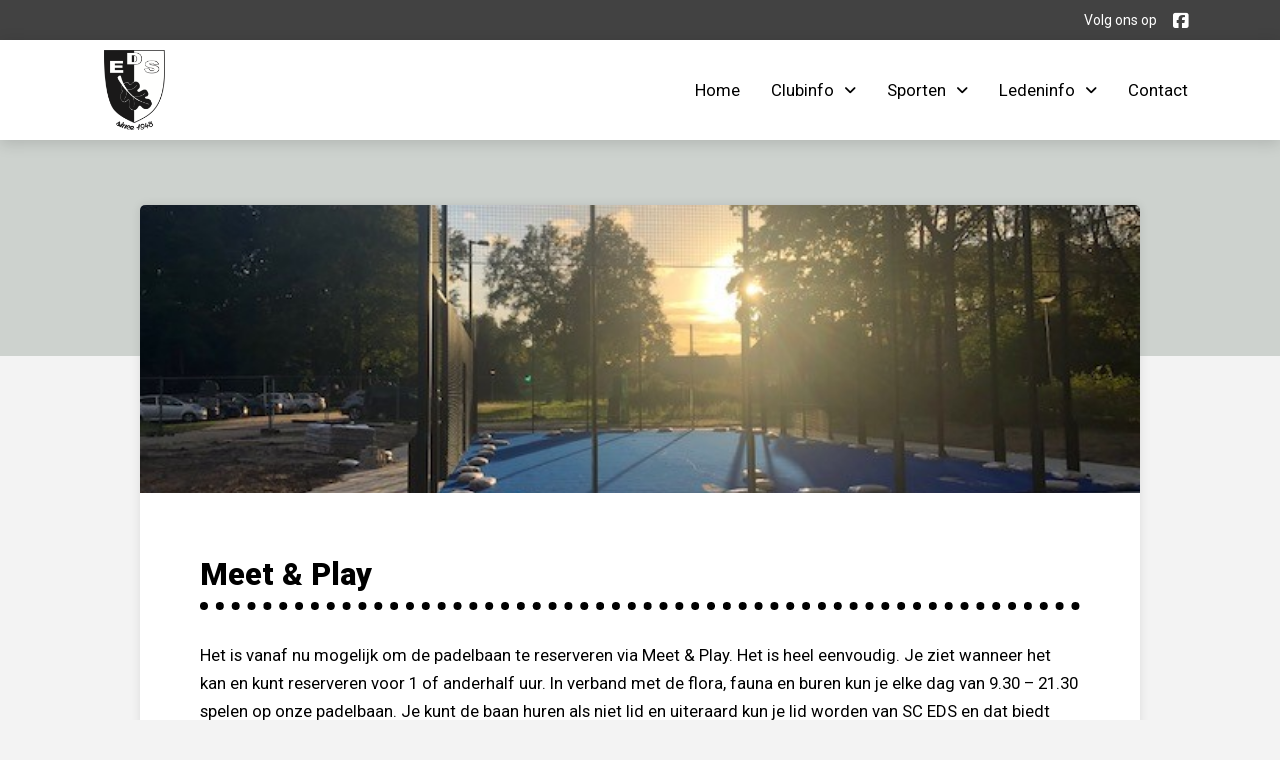

--- FILE ---
content_type: text/html; charset=UTF-8
request_url: https://www.sportclubeds.nl/nieuws/meet-play/
body_size: 15546
content:
<!DOCTYPE html>
<html class="no-js" lang="nl-NL">
<head>
<meta charset="UTF-8">
<meta name="viewport" content="width=device-width, initial-scale=1.0">
<link rel="pingback" href="https://www.sportclubeds.nl/xmlrpc.php">
<meta name='robots' content='index, follow, max-image-preview:large, max-snippet:-1, max-video-preview:-1' />
	<style>img:is([sizes="auto" i], [sizes^="auto," i]) { contain-intrinsic-size: 3000px 1500px }</style>
	
	<!-- This site is optimized with the Yoast SEO plugin v23.4 - https://yoast.com/wordpress/plugins/seo/ -->
	<title>Meet &amp; Play - Sportclub EDS in Ellecom</title>
	<link rel="canonical" href="https://www.sportclubeds.nl/nieuws/meet-play/" />
	<meta property="og:locale" content="nl_NL" />
	<meta property="og:type" content="article" />
	<meta property="og:title" content="Meet and Play" />
	<meta property="og:description" content="Het is vanaf nu mogelijk om de padelbaan te reserveren via Meet &amp; Play. Het is heel eenvoudig. Je ziet wanneer het kan en kunt reserveren voor 1 of anderhalf uur. In verband met de flora, fauna en buren kun je elke dag van 9.30 &#8211; 21.30 spelen op onze padelbaan. Je kunt de baan huren als niet lid en ... Read More" />
	<meta property="og:url" content="https://www.sportclubeds.nl/nieuws/meet-play/" />
	<meta property="og:site_name" content="Sportclub EDS in Ellecom" />
	<meta property="article:publisher" content="https://www.facebook.com/people/Sportclub-EDS-Ellecom/100046839530897/" />
	<meta property="article:published_time" content="2023-08-18T14:14:45+00:00" />
	<meta property="article:modified_time" content="2023-10-11T12:36:56+00:00" />
	<meta property="og:image" content="https://www.sportclubeds.nl/wp-content/uploads/2023/08/padelbaan-avond-1.jpg" />
	<meta property="og:image:width" content="640" />
	<meta property="og:image:height" content="480" />
	<meta property="og:image:type" content="image/jpeg" />
	<meta name="author" content="Falko Kuipers" />
	<meta name="twitter:card" content="summary_large_image" />
	<meta name="twitter:label1" content="Geschreven door" />
	<meta name="twitter:data1" content="Falko Kuipers" />
	<meta name="twitter:label2" content="Geschatte leestijd" />
	<meta name="twitter:data2" content="1 minuut" />
	<script type="application/ld+json" class="yoast-schema-graph">{"@context":"https://schema.org","@graph":[{"@type":"Article","@id":"https://www.sportclubeds.nl/nieuws/meet-play/#article","isPartOf":{"@id":"https://www.sportclubeds.nl/nieuws/meet-play/"},"author":{"name":"Falko Kuipers","@id":"https://www.sportclubeds.nl/#/schema/person/98c74e5f2cb2976ab305247a65f6700d"},"headline":"Meet &#038; Play","datePublished":"2023-08-18T14:14:45+00:00","dateModified":"2023-10-11T12:36:56+00:00","mainEntityOfPage":{"@id":"https://www.sportclubeds.nl/nieuws/meet-play/"},"wordCount":94,"publisher":{"@id":"https://www.sportclubeds.nl/#organization"},"image":{"@id":"https://www.sportclubeds.nl/nieuws/meet-play/#primaryimage"},"thumbnailUrl":"https://www.sportclubeds.nl/wp-content/uploads/2023/08/padelbaan-zonsondergang.jpg","articleSection":["Nieuws"],"inLanguage":"nl-NL"},{"@type":"WebPage","@id":"https://www.sportclubeds.nl/nieuws/meet-play/","url":"https://www.sportclubeds.nl/nieuws/meet-play/","name":"Meet & Play - Sportclub EDS in Ellecom","isPartOf":{"@id":"https://www.sportclubeds.nl/#website"},"primaryImageOfPage":{"@id":"https://www.sportclubeds.nl/nieuws/meet-play/#primaryimage"},"image":{"@id":"https://www.sportclubeds.nl/nieuws/meet-play/#primaryimage"},"thumbnailUrl":"https://www.sportclubeds.nl/wp-content/uploads/2023/08/padelbaan-zonsondergang.jpg","datePublished":"2023-08-18T14:14:45+00:00","dateModified":"2023-10-11T12:36:56+00:00","breadcrumb":{"@id":"https://www.sportclubeds.nl/nieuws/meet-play/#breadcrumb"},"inLanguage":"nl-NL","potentialAction":[{"@type":"ReadAction","target":["https://www.sportclubeds.nl/nieuws/meet-play/"]}]},{"@type":"ImageObject","inLanguage":"nl-NL","@id":"https://www.sportclubeds.nl/nieuws/meet-play/#primaryimage","url":"https://www.sportclubeds.nl/wp-content/uploads/2023/08/padelbaan-zonsondergang.jpg","contentUrl":"https://www.sportclubeds.nl/wp-content/uploads/2023/08/padelbaan-zonsondergang.jpg","width":640,"height":480},{"@type":"BreadcrumbList","@id":"https://www.sportclubeds.nl/nieuws/meet-play/#breadcrumb","itemListElement":[{"@type":"ListItem","position":1,"name":"Home","item":"https://www.sportclubeds.nl/"},{"@type":"ListItem","position":2,"name":"Meet &#038; Play"}]},{"@type":"WebSite","@id":"https://www.sportclubeds.nl/#website","url":"https://www.sportclubeds.nl/","name":"Sportclub EDS in Ellecom","description":"","publisher":{"@id":"https://www.sportclubeds.nl/#organization"},"potentialAction":[{"@type":"SearchAction","target":{"@type":"EntryPoint","urlTemplate":"https://www.sportclubeds.nl/?s={search_term_string}"},"query-input":{"@type":"PropertyValueSpecification","valueRequired":true,"valueName":"search_term_string"}}],"inLanguage":"nl-NL"},{"@type":"Organization","@id":"https://www.sportclubeds.nl/#organization","name":"Sportclub EDS in Ellecom","url":"https://www.sportclubeds.nl/","logo":{"@type":"ImageObject","inLanguage":"nl-NL","@id":"https://www.sportclubeds.nl/#/schema/logo/image/","url":"https://www.sportclubeds.nl/wp-content/uploads/2022/12/logo@2x.png","contentUrl":"https://www.sportclubeds.nl/wp-content/uploads/2022/12/logo@2x.png","width":614,"height":800,"caption":"Sportclub EDS in Ellecom"},"image":{"@id":"https://www.sportclubeds.nl/#/schema/logo/image/"},"sameAs":["https://www.facebook.com/people/Sportclub-EDS-Ellecom/100046839530897/"]},{"@type":"Person","@id":"https://www.sportclubeds.nl/#/schema/person/98c74e5f2cb2976ab305247a65f6700d","name":"Falko Kuipers","image":{"@type":"ImageObject","inLanguage":"nl-NL","@id":"https://www.sportclubeds.nl/#/schema/person/image/","url":"https://secure.gravatar.com/avatar/13faf084b0b88cee36b88c4d942bfd35d60014f9fe39a4f1e890b5c235a50a4d?s=96&d=mm&r=g","contentUrl":"https://secure.gravatar.com/avatar/13faf084b0b88cee36b88c4d942bfd35d60014f9fe39a4f1e890b5c235a50a4d?s=96&d=mm&r=g","caption":"Falko Kuipers"},"url":"https://www.sportclubeds.nl/author/roel/"}]}</script>
	<!-- / Yoast SEO plugin. -->


<link rel="alternate" type="application/rss+xml" title="Sportclub EDS in Ellecom &raquo; feed" href="https://www.sportclubeds.nl/feed/" />
<link rel="alternate" type="application/rss+xml" title="Sportclub EDS in Ellecom &raquo; reacties feed" href="https://www.sportclubeds.nl/comments/feed/" />
<script type="text/javascript">
/* <![CDATA[ */
window._wpemojiSettings = {"baseUrl":"https:\/\/s.w.org\/images\/core\/emoji\/16.0.1\/72x72\/","ext":".png","svgUrl":"https:\/\/s.w.org\/images\/core\/emoji\/16.0.1\/svg\/","svgExt":".svg","source":{"concatemoji":"https:\/\/www.sportclubeds.nl\/wp-includes\/js\/wp-emoji-release.min.js?ver=6.8.2"}};
/*! This file is auto-generated */
!function(s,n){var o,i,e;function c(e){try{var t={supportTests:e,timestamp:(new Date).valueOf()};sessionStorage.setItem(o,JSON.stringify(t))}catch(e){}}function p(e,t,n){e.clearRect(0,0,e.canvas.width,e.canvas.height),e.fillText(t,0,0);var t=new Uint32Array(e.getImageData(0,0,e.canvas.width,e.canvas.height).data),a=(e.clearRect(0,0,e.canvas.width,e.canvas.height),e.fillText(n,0,0),new Uint32Array(e.getImageData(0,0,e.canvas.width,e.canvas.height).data));return t.every(function(e,t){return e===a[t]})}function u(e,t){e.clearRect(0,0,e.canvas.width,e.canvas.height),e.fillText(t,0,0);for(var n=e.getImageData(16,16,1,1),a=0;a<n.data.length;a++)if(0!==n.data[a])return!1;return!0}function f(e,t,n,a){switch(t){case"flag":return n(e,"\ud83c\udff3\ufe0f\u200d\u26a7\ufe0f","\ud83c\udff3\ufe0f\u200b\u26a7\ufe0f")?!1:!n(e,"\ud83c\udde8\ud83c\uddf6","\ud83c\udde8\u200b\ud83c\uddf6")&&!n(e,"\ud83c\udff4\udb40\udc67\udb40\udc62\udb40\udc65\udb40\udc6e\udb40\udc67\udb40\udc7f","\ud83c\udff4\u200b\udb40\udc67\u200b\udb40\udc62\u200b\udb40\udc65\u200b\udb40\udc6e\u200b\udb40\udc67\u200b\udb40\udc7f");case"emoji":return!a(e,"\ud83e\udedf")}return!1}function g(e,t,n,a){var r="undefined"!=typeof WorkerGlobalScope&&self instanceof WorkerGlobalScope?new OffscreenCanvas(300,150):s.createElement("canvas"),o=r.getContext("2d",{willReadFrequently:!0}),i=(o.textBaseline="top",o.font="600 32px Arial",{});return e.forEach(function(e){i[e]=t(o,e,n,a)}),i}function t(e){var t=s.createElement("script");t.src=e,t.defer=!0,s.head.appendChild(t)}"undefined"!=typeof Promise&&(o="wpEmojiSettingsSupports",i=["flag","emoji"],n.supports={everything:!0,everythingExceptFlag:!0},e=new Promise(function(e){s.addEventListener("DOMContentLoaded",e,{once:!0})}),new Promise(function(t){var n=function(){try{var e=JSON.parse(sessionStorage.getItem(o));if("object"==typeof e&&"number"==typeof e.timestamp&&(new Date).valueOf()<e.timestamp+604800&&"object"==typeof e.supportTests)return e.supportTests}catch(e){}return null}();if(!n){if("undefined"!=typeof Worker&&"undefined"!=typeof OffscreenCanvas&&"undefined"!=typeof URL&&URL.createObjectURL&&"undefined"!=typeof Blob)try{var e="postMessage("+g.toString()+"("+[JSON.stringify(i),f.toString(),p.toString(),u.toString()].join(",")+"));",a=new Blob([e],{type:"text/javascript"}),r=new Worker(URL.createObjectURL(a),{name:"wpTestEmojiSupports"});return void(r.onmessage=function(e){c(n=e.data),r.terminate(),t(n)})}catch(e){}c(n=g(i,f,p,u))}t(n)}).then(function(e){for(var t in e)n.supports[t]=e[t],n.supports.everything=n.supports.everything&&n.supports[t],"flag"!==t&&(n.supports.everythingExceptFlag=n.supports.everythingExceptFlag&&n.supports[t]);n.supports.everythingExceptFlag=n.supports.everythingExceptFlag&&!n.supports.flag,n.DOMReady=!1,n.readyCallback=function(){n.DOMReady=!0}}).then(function(){return e}).then(function(){var e;n.supports.everything||(n.readyCallback(),(e=n.source||{}).concatemoji?t(e.concatemoji):e.wpemoji&&e.twemoji&&(t(e.twemoji),t(e.wpemoji)))}))}((window,document),window._wpemojiSettings);
/* ]]> */
</script>
<style id='wp-emoji-styles-inline-css' type='text/css'>

	img.wp-smiley, img.emoji {
		display: inline !important;
		border: none !important;
		box-shadow: none !important;
		height: 1em !important;
		width: 1em !important;
		margin: 0 0.07em !important;
		vertical-align: -0.1em !important;
		background: none !important;
		padding: 0 !important;
	}
</style>
<link rel='stylesheet' id='wp-block-library-css' href='https://www.sportclubeds.nl/wp-includes/css/dist/block-library/style.min.css?ver=6.8.2' type='text/css' media='all' />
<style id='wp-block-library-theme-inline-css' type='text/css'>
.wp-block-audio :where(figcaption){color:#555;font-size:13px;text-align:center}.is-dark-theme .wp-block-audio :where(figcaption){color:#ffffffa6}.wp-block-audio{margin:0 0 1em}.wp-block-code{border:1px solid #ccc;border-radius:4px;font-family:Menlo,Consolas,monaco,monospace;padding:.8em 1em}.wp-block-embed :where(figcaption){color:#555;font-size:13px;text-align:center}.is-dark-theme .wp-block-embed :where(figcaption){color:#ffffffa6}.wp-block-embed{margin:0 0 1em}.blocks-gallery-caption{color:#555;font-size:13px;text-align:center}.is-dark-theme .blocks-gallery-caption{color:#ffffffa6}:root :where(.wp-block-image figcaption){color:#555;font-size:13px;text-align:center}.is-dark-theme :root :where(.wp-block-image figcaption){color:#ffffffa6}.wp-block-image{margin:0 0 1em}.wp-block-pullquote{border-bottom:4px solid;border-top:4px solid;color:currentColor;margin-bottom:1.75em}.wp-block-pullquote cite,.wp-block-pullquote footer,.wp-block-pullquote__citation{color:currentColor;font-size:.8125em;font-style:normal;text-transform:uppercase}.wp-block-quote{border-left:.25em solid;margin:0 0 1.75em;padding-left:1em}.wp-block-quote cite,.wp-block-quote footer{color:currentColor;font-size:.8125em;font-style:normal;position:relative}.wp-block-quote:where(.has-text-align-right){border-left:none;border-right:.25em solid;padding-left:0;padding-right:1em}.wp-block-quote:where(.has-text-align-center){border:none;padding-left:0}.wp-block-quote.is-large,.wp-block-quote.is-style-large,.wp-block-quote:where(.is-style-plain){border:none}.wp-block-search .wp-block-search__label{font-weight:700}.wp-block-search__button{border:1px solid #ccc;padding:.375em .625em}:where(.wp-block-group.has-background){padding:1.25em 2.375em}.wp-block-separator.has-css-opacity{opacity:.4}.wp-block-separator{border:none;border-bottom:2px solid;margin-left:auto;margin-right:auto}.wp-block-separator.has-alpha-channel-opacity{opacity:1}.wp-block-separator:not(.is-style-wide):not(.is-style-dots){width:100px}.wp-block-separator.has-background:not(.is-style-dots){border-bottom:none;height:1px}.wp-block-separator.has-background:not(.is-style-wide):not(.is-style-dots){height:2px}.wp-block-table{margin:0 0 1em}.wp-block-table td,.wp-block-table th{word-break:normal}.wp-block-table :where(figcaption){color:#555;font-size:13px;text-align:center}.is-dark-theme .wp-block-table :where(figcaption){color:#ffffffa6}.wp-block-video :where(figcaption){color:#555;font-size:13px;text-align:center}.is-dark-theme .wp-block-video :where(figcaption){color:#ffffffa6}.wp-block-video{margin:0 0 1em}:root :where(.wp-block-template-part.has-background){margin-bottom:0;margin-top:0;padding:1.25em 2.375em}
</style>
<style id='classic-theme-styles-inline-css' type='text/css'>
/*! This file is auto-generated */
.wp-block-button__link{color:#fff;background-color:#32373c;border-radius:9999px;box-shadow:none;text-decoration:none;padding:calc(.667em + 2px) calc(1.333em + 2px);font-size:1.125em}.wp-block-file__button{background:#32373c;color:#fff;text-decoration:none}
</style>
<style id='global-styles-inline-css' type='text/css'>
:root{--wp--preset--aspect-ratio--square: 1;--wp--preset--aspect-ratio--4-3: 4/3;--wp--preset--aspect-ratio--3-4: 3/4;--wp--preset--aspect-ratio--3-2: 3/2;--wp--preset--aspect-ratio--2-3: 2/3;--wp--preset--aspect-ratio--16-9: 16/9;--wp--preset--aspect-ratio--9-16: 9/16;--wp--preset--color--black: #000000;--wp--preset--color--cyan-bluish-gray: #abb8c3;--wp--preset--color--white: #ffffff;--wp--preset--color--pale-pink: #f78da7;--wp--preset--color--vivid-red: #cf2e2e;--wp--preset--color--luminous-vivid-orange: #ff6900;--wp--preset--color--luminous-vivid-amber: #fcb900;--wp--preset--color--light-green-cyan: #7bdcb5;--wp--preset--color--vivid-green-cyan: #00d084;--wp--preset--color--pale-cyan-blue: #8ed1fc;--wp--preset--color--vivid-cyan-blue: #0693e3;--wp--preset--color--vivid-purple: #9b51e0;--wp--preset--gradient--vivid-cyan-blue-to-vivid-purple: linear-gradient(135deg,rgba(6,147,227,1) 0%,rgb(155,81,224) 100%);--wp--preset--gradient--light-green-cyan-to-vivid-green-cyan: linear-gradient(135deg,rgb(122,220,180) 0%,rgb(0,208,130) 100%);--wp--preset--gradient--luminous-vivid-amber-to-luminous-vivid-orange: linear-gradient(135deg,rgba(252,185,0,1) 0%,rgba(255,105,0,1) 100%);--wp--preset--gradient--luminous-vivid-orange-to-vivid-red: linear-gradient(135deg,rgba(255,105,0,1) 0%,rgb(207,46,46) 100%);--wp--preset--gradient--very-light-gray-to-cyan-bluish-gray: linear-gradient(135deg,rgb(238,238,238) 0%,rgb(169,184,195) 100%);--wp--preset--gradient--cool-to-warm-spectrum: linear-gradient(135deg,rgb(74,234,220) 0%,rgb(151,120,209) 20%,rgb(207,42,186) 40%,rgb(238,44,130) 60%,rgb(251,105,98) 80%,rgb(254,248,76) 100%);--wp--preset--gradient--blush-light-purple: linear-gradient(135deg,rgb(255,206,236) 0%,rgb(152,150,240) 100%);--wp--preset--gradient--blush-bordeaux: linear-gradient(135deg,rgb(254,205,165) 0%,rgb(254,45,45) 50%,rgb(107,0,62) 100%);--wp--preset--gradient--luminous-dusk: linear-gradient(135deg,rgb(255,203,112) 0%,rgb(199,81,192) 50%,rgb(65,88,208) 100%);--wp--preset--gradient--pale-ocean: linear-gradient(135deg,rgb(255,245,203) 0%,rgb(182,227,212) 50%,rgb(51,167,181) 100%);--wp--preset--gradient--electric-grass: linear-gradient(135deg,rgb(202,248,128) 0%,rgb(113,206,126) 100%);--wp--preset--gradient--midnight: linear-gradient(135deg,rgb(2,3,129) 0%,rgb(40,116,252) 100%);--wp--preset--font-size--small: 13px;--wp--preset--font-size--medium: 20px;--wp--preset--font-size--large: 36px;--wp--preset--font-size--x-large: 42px;--wp--preset--spacing--20: 0.44rem;--wp--preset--spacing--30: 0.67rem;--wp--preset--spacing--40: 1rem;--wp--preset--spacing--50: 1.5rem;--wp--preset--spacing--60: 2.25rem;--wp--preset--spacing--70: 3.38rem;--wp--preset--spacing--80: 5.06rem;--wp--preset--shadow--natural: 6px 6px 9px rgba(0, 0, 0, 0.2);--wp--preset--shadow--deep: 12px 12px 50px rgba(0, 0, 0, 0.4);--wp--preset--shadow--sharp: 6px 6px 0px rgba(0, 0, 0, 0.2);--wp--preset--shadow--outlined: 6px 6px 0px -3px rgba(255, 255, 255, 1), 6px 6px rgba(0, 0, 0, 1);--wp--preset--shadow--crisp: 6px 6px 0px rgba(0, 0, 0, 1);}:where(.is-layout-flex){gap: 0.5em;}:where(.is-layout-grid){gap: 0.5em;}body .is-layout-flex{display: flex;}.is-layout-flex{flex-wrap: wrap;align-items: center;}.is-layout-flex > :is(*, div){margin: 0;}body .is-layout-grid{display: grid;}.is-layout-grid > :is(*, div){margin: 0;}:where(.wp-block-columns.is-layout-flex){gap: 2em;}:where(.wp-block-columns.is-layout-grid){gap: 2em;}:where(.wp-block-post-template.is-layout-flex){gap: 1.25em;}:where(.wp-block-post-template.is-layout-grid){gap: 1.25em;}.has-black-color{color: var(--wp--preset--color--black) !important;}.has-cyan-bluish-gray-color{color: var(--wp--preset--color--cyan-bluish-gray) !important;}.has-white-color{color: var(--wp--preset--color--white) !important;}.has-pale-pink-color{color: var(--wp--preset--color--pale-pink) !important;}.has-vivid-red-color{color: var(--wp--preset--color--vivid-red) !important;}.has-luminous-vivid-orange-color{color: var(--wp--preset--color--luminous-vivid-orange) !important;}.has-luminous-vivid-amber-color{color: var(--wp--preset--color--luminous-vivid-amber) !important;}.has-light-green-cyan-color{color: var(--wp--preset--color--light-green-cyan) !important;}.has-vivid-green-cyan-color{color: var(--wp--preset--color--vivid-green-cyan) !important;}.has-pale-cyan-blue-color{color: var(--wp--preset--color--pale-cyan-blue) !important;}.has-vivid-cyan-blue-color{color: var(--wp--preset--color--vivid-cyan-blue) !important;}.has-vivid-purple-color{color: var(--wp--preset--color--vivid-purple) !important;}.has-black-background-color{background-color: var(--wp--preset--color--black) !important;}.has-cyan-bluish-gray-background-color{background-color: var(--wp--preset--color--cyan-bluish-gray) !important;}.has-white-background-color{background-color: var(--wp--preset--color--white) !important;}.has-pale-pink-background-color{background-color: var(--wp--preset--color--pale-pink) !important;}.has-vivid-red-background-color{background-color: var(--wp--preset--color--vivid-red) !important;}.has-luminous-vivid-orange-background-color{background-color: var(--wp--preset--color--luminous-vivid-orange) !important;}.has-luminous-vivid-amber-background-color{background-color: var(--wp--preset--color--luminous-vivid-amber) !important;}.has-light-green-cyan-background-color{background-color: var(--wp--preset--color--light-green-cyan) !important;}.has-vivid-green-cyan-background-color{background-color: var(--wp--preset--color--vivid-green-cyan) !important;}.has-pale-cyan-blue-background-color{background-color: var(--wp--preset--color--pale-cyan-blue) !important;}.has-vivid-cyan-blue-background-color{background-color: var(--wp--preset--color--vivid-cyan-blue) !important;}.has-vivid-purple-background-color{background-color: var(--wp--preset--color--vivid-purple) !important;}.has-black-border-color{border-color: var(--wp--preset--color--black) !important;}.has-cyan-bluish-gray-border-color{border-color: var(--wp--preset--color--cyan-bluish-gray) !important;}.has-white-border-color{border-color: var(--wp--preset--color--white) !important;}.has-pale-pink-border-color{border-color: var(--wp--preset--color--pale-pink) !important;}.has-vivid-red-border-color{border-color: var(--wp--preset--color--vivid-red) !important;}.has-luminous-vivid-orange-border-color{border-color: var(--wp--preset--color--luminous-vivid-orange) !important;}.has-luminous-vivid-amber-border-color{border-color: var(--wp--preset--color--luminous-vivid-amber) !important;}.has-light-green-cyan-border-color{border-color: var(--wp--preset--color--light-green-cyan) !important;}.has-vivid-green-cyan-border-color{border-color: var(--wp--preset--color--vivid-green-cyan) !important;}.has-pale-cyan-blue-border-color{border-color: var(--wp--preset--color--pale-cyan-blue) !important;}.has-vivid-cyan-blue-border-color{border-color: var(--wp--preset--color--vivid-cyan-blue) !important;}.has-vivid-purple-border-color{border-color: var(--wp--preset--color--vivid-purple) !important;}.has-vivid-cyan-blue-to-vivid-purple-gradient-background{background: var(--wp--preset--gradient--vivid-cyan-blue-to-vivid-purple) !important;}.has-light-green-cyan-to-vivid-green-cyan-gradient-background{background: var(--wp--preset--gradient--light-green-cyan-to-vivid-green-cyan) !important;}.has-luminous-vivid-amber-to-luminous-vivid-orange-gradient-background{background: var(--wp--preset--gradient--luminous-vivid-amber-to-luminous-vivid-orange) !important;}.has-luminous-vivid-orange-to-vivid-red-gradient-background{background: var(--wp--preset--gradient--luminous-vivid-orange-to-vivid-red) !important;}.has-very-light-gray-to-cyan-bluish-gray-gradient-background{background: var(--wp--preset--gradient--very-light-gray-to-cyan-bluish-gray) !important;}.has-cool-to-warm-spectrum-gradient-background{background: var(--wp--preset--gradient--cool-to-warm-spectrum) !important;}.has-blush-light-purple-gradient-background{background: var(--wp--preset--gradient--blush-light-purple) !important;}.has-blush-bordeaux-gradient-background{background: var(--wp--preset--gradient--blush-bordeaux) !important;}.has-luminous-dusk-gradient-background{background: var(--wp--preset--gradient--luminous-dusk) !important;}.has-pale-ocean-gradient-background{background: var(--wp--preset--gradient--pale-ocean) !important;}.has-electric-grass-gradient-background{background: var(--wp--preset--gradient--electric-grass) !important;}.has-midnight-gradient-background{background: var(--wp--preset--gradient--midnight) !important;}.has-small-font-size{font-size: var(--wp--preset--font-size--small) !important;}.has-medium-font-size{font-size: var(--wp--preset--font-size--medium) !important;}.has-large-font-size{font-size: var(--wp--preset--font-size--large) !important;}.has-x-large-font-size{font-size: var(--wp--preset--font-size--x-large) !important;}
:where(.wp-block-post-template.is-layout-flex){gap: 1.25em;}:where(.wp-block-post-template.is-layout-grid){gap: 1.25em;}
:where(.wp-block-columns.is-layout-flex){gap: 2em;}:where(.wp-block-columns.is-layout-grid){gap: 2em;}
:root :where(.wp-block-pullquote){font-size: 1.5em;line-height: 1.6;}
</style>
<link rel='stylesheet' id='x-stack-css' href='https://www.sportclubeds.nl/wp-content/themes/pro/framework/dist/css/site/stacks/integrity-light.css?ver=6.5.7' type='text/css' media='all' />
<link rel='stylesheet' id='x-child-css' href='https://www.sportclubeds.nl/wp-content/themes/pro-child/style.css?ver=6.5.7' type='text/css' media='all' />
<style id='cs-inline-css' type='text/css'>
@media (min-width:1200px){.x-hide-xl{display:none !important;}}@media (min-width:979px) and (max-width:1199px){.x-hide-lg{display:none !important;}}@media (min-width:767px) and (max-width:978px){.x-hide-md{display:none !important;}}@media (min-width:480px) and (max-width:766px){.x-hide-sm{display:none !important;}}@media (max-width:479px){.x-hide-xs{display:none !important;}} a,h1 a:hover,h2 a:hover,h3 a:hover,h4 a:hover,h5 a:hover,h6 a:hover,.x-breadcrumb-wrap a:hover,.widget ul li a:hover,.widget ol li a:hover,.widget.widget_text ul li a,.widget.widget_text ol li a,.widget_nav_menu .current-menu-item > a,.x-accordion-heading .x-accordion-toggle:hover,.x-comment-author a:hover,.x-comment-time:hover,.x-recent-posts a:hover .h-recent-posts{color:#ff2a13;}a:hover,.widget.widget_text ul li a:hover,.widget.widget_text ol li a:hover,.x-twitter-widget ul li a:hover{color:#d80f0f;}.rev_slider_wrapper,a.x-img-thumbnail:hover,.x-slider-container.below,.page-template-template-blank-3-php .x-slider-container.above,.page-template-template-blank-6-php .x-slider-container.above{border-color:#ff2a13;}.entry-thumb:before,.x-pagination span.current,.woocommerce-pagination span[aria-current],.flex-direction-nav a,.flex-control-nav a:hover,.flex-control-nav a.flex-active,.mejs-time-current,.x-dropcap,.x-skill-bar .bar,.x-pricing-column.featured h2,.h-comments-title small,.x-entry-share .x-share:hover,.x-highlight,.x-recent-posts .x-recent-posts-img:after{background-color:#ff2a13;}.x-nav-tabs > .active > a,.x-nav-tabs > .active > a:hover{box-shadow:inset 0 3px 0 0 #ff2a13;}.x-main{width:calc(72% - 2.463055%);}.x-sidebar{width:calc(100% - 2.463055% - 72%);}.x-comment-author,.x-comment-time,.comment-form-author label,.comment-form-email label,.comment-form-url label,.comment-form-rating label,.comment-form-comment label,.widget_calendar #wp-calendar caption,.widget.widget_rss li .rsswidget{font-family:"Roboto",sans-serif;font-weight:900;}.p-landmark-sub,.p-meta,input,button,select,textarea{font-family:"Roboto",sans-serif;}.widget ul li a,.widget ol li a,.x-comment-time{color:rgb(0,0,0);}.widget_text ol li a,.widget_text ul li a{color:#ff2a13;}.widget_text ol li a:hover,.widget_text ul li a:hover{color:#d80f0f;}.comment-form-author label,.comment-form-email label,.comment-form-url label,.comment-form-rating label,.comment-form-comment label,.widget_calendar #wp-calendar th,.p-landmark-sub strong,.widget_tag_cloud .tagcloud a:hover,.widget_tag_cloud .tagcloud a:active,.entry-footer a:hover,.entry-footer a:active,.x-breadcrumbs .current,.x-comment-author,.x-comment-author a{color:rgb(0,0,0);}.widget_calendar #wp-calendar th{border-color:rgb(0,0,0);}.h-feature-headline span i{background-color:rgb(0,0,0);}@media (max-width:978.98px){}html{font-size:14px;}@media (min-width:479px){html{font-size:14px;}}@media (min-width:766px){html{font-size:14px;}}@media (min-width:978px){html{font-size:14px;}}@media (min-width:1199px){html{font-size:14px;}}body{font-style:normal;font-weight:400;color:rgb(0,0,0);background-color:#f3f3f3;}.w-b{font-weight:400 !important;}h1,h2,h3,h4,h5,h6,.h1,.h2,.h3,.h4,.h5,.h6{font-family:"Roboto",sans-serif;font-style:normal;font-weight:900;}h1,.h1{letter-spacing:-0.035em;}h2,.h2{letter-spacing:-0.035em;}h3,.h3{letter-spacing:-0.035em;}h4,.h4{letter-spacing:-0.035em;}h5,.h5{letter-spacing:-0.035em;}h6,.h6{letter-spacing:-0.035em;}.w-h{font-weight:900 !important;}.x-container.width{width:88%;}.x-container.max{max-width:1200px;}.x-bar-content.x-container.width{flex-basis:88%;}.x-main.full{float:none;clear:both;display:block;width:auto;}@media (max-width:978.98px){.x-main.full,.x-main.left,.x-main.right,.x-sidebar.left,.x-sidebar.right{float:none;display:block;width:auto !important;}}.entry-header,.entry-content{font-size:1.2rem;}body,input,button,select,textarea{font-family:"Roboto",sans-serif;}h1,h2,h3,h4,h5,h6,.h1,.h2,.h3,.h4,.h5,.h6,h1 a,h2 a,h3 a,h4 a,h5 a,h6 a,.h1 a,.h2 a,.h3 a,.h4 a,.h5 a,.h6 a,blockquote{color:rgb(0,0,0);}.cfc-h-tx{color:rgb(0,0,0) !important;}.cfc-h-bd{border-color:rgb(0,0,0) !important;}.cfc-h-bg{background-color:rgb(0,0,0) !important;}.cfc-b-tx{color:rgb(0,0,0) !important;}.cfc-b-bd{border-color:rgb(0,0,0) !important;}.cfc-b-bg{background-color:rgb(0,0,0) !important;}.x-btn,.button,[type="submit"]{color:#ffffff;border-color:rgb(0,0,0);background-color:rgb(0,0,0);text-shadow:0 0.075em 0.075em rgba(0,0,0,0.5);border-radius:0.25em;}.x-btn:hover,.button:hover,[type="submit"]:hover{color:rgb(0,0,0);border-color:rgb(0,0,0);background-color:rgb(255,255,255);text-shadow:0 0.075em 0.075em rgba(0,0,0,0.5);}.x-btn.x-btn-real,.x-btn.x-btn-real:hover{margin-bottom:0.25em;text-shadow:0 0.075em 0.075em rgba(0,0,0,0.65);}.x-btn.x-btn-real{box-shadow:0 0.25em 0 0 #a71000,0 4px 9px rgba(0,0,0,0.75);}.x-btn.x-btn-real:hover{box-shadow:0 0.25em 0 0 #a71000,0 4px 9px rgba(0,0,0,0.75);}.x-btn.x-btn-flat,.x-btn.x-btn-flat:hover{margin-bottom:0;text-shadow:0 0.075em 0.075em rgba(0,0,0,0.65);box-shadow:none;}.x-btn.x-btn-transparent,.x-btn.x-btn-transparent:hover{margin-bottom:0;border-width:3px;text-shadow:none;text-transform:uppercase;background-color:transparent;box-shadow:none;}body .gform_wrapper .gfield_required{color:#ff2a13;}body .gform_wrapper h2.gsection_title,body .gform_wrapper h3.gform_title,body .gform_wrapper .top_label .gfield_label,body .gform_wrapper .left_label .gfield_label,body .gform_wrapper .right_label .gfield_label{font-weight:900;}body .gform_wrapper h2.gsection_title{letter-spacing:-0.035em!important;}body .gform_wrapper h3.gform_title{letter-spacing:-0.035em!important;}body .gform_wrapper .top_label .gfield_label,body .gform_wrapper .left_label .gfield_label,body .gform_wrapper .right_label .gfield_label{color:rgb(0,0,0);}body .gform_wrapper .validation_message{font-weight:400;}.bg .mejs-container,.x-video .mejs-container{position:unset !important;} @font-face{font-family:'FontAwesomePro';font-style:normal;font-weight:900;font-display:block;src:url('https://www.sportclubeds.nl/wp-content/themes/pro/cornerstone/assets/fonts/fa-solid-900.woff2?ver=6.5.2') format('woff2'),url('https://www.sportclubeds.nl/wp-content/themes/pro/cornerstone/assets/fonts/fa-solid-900.ttf?ver=6.5.2') format('truetype');}[data-x-fa-pro-icon]{font-family:"FontAwesomePro" !important;}[data-x-fa-pro-icon]:before{content:attr(data-x-fa-pro-icon);}[data-x-icon],[data-x-icon-o],[data-x-icon-l],[data-x-icon-s],[data-x-icon-b],[data-x-icon-sr],[data-x-icon-ss],[data-x-icon-sl],[data-x-fa-pro-icon],[class*="cs-fa-"]{display:inline-flex;font-style:normal;font-weight:400;text-decoration:inherit;text-rendering:auto;-webkit-font-smoothing:antialiased;-moz-osx-font-smoothing:grayscale;}[data-x-icon].left,[data-x-icon-o].left,[data-x-icon-l].left,[data-x-icon-s].left,[data-x-icon-b].left,[data-x-icon-sr].left,[data-x-icon-ss].left,[data-x-icon-sl].left,[data-x-fa-pro-icon].left,[class*="cs-fa-"].left{margin-right:0.5em;}[data-x-icon].right,[data-x-icon-o].right,[data-x-icon-l].right,[data-x-icon-s].right,[data-x-icon-b].right,[data-x-icon-sr].right,[data-x-icon-ss].right,[data-x-icon-sl].right,[data-x-fa-pro-icon].right,[class*="cs-fa-"].right{margin-left:0.5em;}[data-x-icon]:before,[data-x-icon-o]:before,[data-x-icon-l]:before,[data-x-icon-s]:before,[data-x-icon-b]:before,[data-x-icon-sr]:before,[data-x-icon-ss]:before,[data-x-icon-sl]:before,[data-x-fa-pro-icon]:before,[class*="cs-fa-"]:before{line-height:1;}@font-face{font-family:'FontAwesome';font-style:normal;font-weight:900;font-display:block;src:url('https://www.sportclubeds.nl/wp-content/themes/pro/cornerstone/assets/fonts/fa-solid-900.woff2?ver=6.5.2') format('woff2'),url('https://www.sportclubeds.nl/wp-content/themes/pro/cornerstone/assets/fonts/fa-solid-900.ttf?ver=6.5.2') format('truetype');}[data-x-icon],[data-x-icon-s],[data-x-icon][class*="cs-fa-"]{font-family:"FontAwesome" !important;font-weight:900;}[data-x-icon]:before,[data-x-icon][class*="cs-fa-"]:before{content:attr(data-x-icon);}[data-x-icon-s]:before{content:attr(data-x-icon-s);}@font-face{font-family:'FontAwesomeRegular';font-style:normal;font-weight:400;font-display:block;src:url('https://www.sportclubeds.nl/wp-content/themes/pro/cornerstone/assets/fonts/fa-regular-400.woff2?ver=6.5.2') format('woff2'),url('https://www.sportclubeds.nl/wp-content/themes/pro/cornerstone/assets/fonts/fa-regular-400.ttf?ver=6.5.2') format('truetype');}@font-face{font-family:'FontAwesomePro';font-style:normal;font-weight:400;font-display:block;src:url('https://www.sportclubeds.nl/wp-content/themes/pro/cornerstone/assets/fonts/fa-regular-400.woff2?ver=6.5.2') format('woff2'),url('https://www.sportclubeds.nl/wp-content/themes/pro/cornerstone/assets/fonts/fa-regular-400.ttf?ver=6.5.2') format('truetype');}[data-x-icon-o]{font-family:"FontAwesomeRegular" !important;}[data-x-icon-o]:before{content:attr(data-x-icon-o);}@font-face{font-family:'FontAwesomeLight';font-style:normal;font-weight:300;font-display:block;src:url('https://www.sportclubeds.nl/wp-content/themes/pro/cornerstone/assets/fonts/fa-light-300.woff2?ver=6.5.2') format('woff2'),url('https://www.sportclubeds.nl/wp-content/themes/pro/cornerstone/assets/fonts/fa-light-300.ttf?ver=6.5.2') format('truetype');}@font-face{font-family:'FontAwesomePro';font-style:normal;font-weight:300;font-display:block;src:url('https://www.sportclubeds.nl/wp-content/themes/pro/cornerstone/assets/fonts/fa-light-300.woff2?ver=6.5.2') format('woff2'),url('https://www.sportclubeds.nl/wp-content/themes/pro/cornerstone/assets/fonts/fa-light-300.ttf?ver=6.5.2') format('truetype');}[data-x-icon-l]{font-family:"FontAwesomeLight" !important;font-weight:300;}[data-x-icon-l]:before{content:attr(data-x-icon-l);}@font-face{font-family:'FontAwesomeBrands';font-style:normal;font-weight:normal;font-display:block;src:url('https://www.sportclubeds.nl/wp-content/themes/pro/cornerstone/assets/fonts/fa-brands-400.woff2?ver=6.5.2') format('woff2'),url('https://www.sportclubeds.nl/wp-content/themes/pro/cornerstone/assets/fonts/fa-brands-400.ttf?ver=6.5.2') format('truetype');}[data-x-icon-b]{font-family:"FontAwesomeBrands" !important;}[data-x-icon-b]:before{content:attr(data-x-icon-b);}.widget.widget_rss li .rsswidget:before{content:"\f35d";padding-right:0.4em;font-family:"FontAwesome";} .m3d-0.x-section{margin-top:0px;margin-right:0px;margin-bottom:0px;margin-left:0px;border-top-width:0;border-right-width:0;border-bottom-width:0;border-left-width:0;padding-right:0px;padding-left:0px;z-index:1;}.m3d-1.x-section{padding-top:65px;padding-bottom:65px;}.m3d-2.x-section{padding-top:0px;padding-bottom:0px;}.m3d-3{flex-grow:0;flex-shrink:1;flex-basis:auto;position:absolute;top:0;right:0;z-index:1;width:100%;height:30vh;border-top-width:0;border-right-width:0;border-bottom-width:0;border-left-width:0;font-size:1em;background-color:rgba(34,60,43,0.18);}.m3d-4.x-row{overflow-x:hidden;overflow-y:hidden;z-index:10;max-width:1000px;margin-top:0px;margin-bottom:0px;border-top-left-radius:5px;border-top-right-radius:5px;border-bottom-right-radius:5px;border-bottom-left-radius:5px;background-color:rgb(255,255,255);box-shadow:0px 0px 10px 0px rgba(0,0,0,0.1);}.m3d-4 > .x-row-inner{margin-right:calc(((20px / 2) + 1px) * -1);margin-left:calc(((20px / 2) + 1px) * -1);}.m3d-4 > .x-row-inner > *{margin-right:calc(20px / 2);margin-left:calc(20px / 2);}.m3d-5.x-row{margin-right:auto;margin-left:auto;border-top-width:0;border-right-width:0;border-bottom-width:0;border-left-width:0;padding-top:1px;padding-right:1px;padding-bottom:1px;padding-left:1px;font-size:1em;}.m3d-5 > .x-row-inner{flex-direction:row;justify-content:flex-start;align-items:stretch;align-content:stretch;margin-top:calc(((0px / 2) + 1px) * -1);margin-bottom:calc(((0px / 2) + 1px) * -1);}.m3d-6.x-row{z-index:auto;}.m3d-6 > .x-row-inner{margin-right:calc(((0px / 2) + 1px) * -1);margin-left:calc(((0px / 2) + 1px) * -1);}.m3d-7{--gap:20px;}.m3d-7 > .x-row-inner > *:nth-child(1n - 0) {flex-basis:calc(100% - clamp(0px,var(--gap),9999px));}.m3d-8{--gap:0px;}.m3d-8 > .x-row-inner > *:nth-child(2n - 0) {flex-basis:calc(50% - clamp(0px,var(--gap),9999px));}.m3d-8 > .x-row-inner > *:nth-child(2n - 1) {flex-basis:calc(50% - clamp(0px,var(--gap),9999px));}.m3d-9.x-col{z-index:1;}.m3d-a.x-col{border-top-width:0;border-right-width:0;border-bottom-width:0;border-left-width:0;font-size:1em;}.m3d-c.x-col{z-index:99;padding-top:60px;padding-right:60px;padding-bottom:60px;padding-left:60px;}.m3d-d.x-col{min-height:20vh;}.m3d-e.x-col{padding-top:65px;padding-right:65px;padding-bottom:65px;padding-left:65px;background-color:rgba(34,60,43,0.18);}.m3d-f.x-image{font-size:1em;width:100%;border-top-width:0;border-right-width:0;border-bottom-width:0;border-left-width:0;}.m3d-f.x-image img{width:100%;object-fit:cover;}.m3d-f.x-image,.m3d-f.x-image img{max-height:40vh;}.m3d-g.x-text{margin-top:0em;margin-right:0em;margin-left:0em;}.m3d-g.x-text .x-text-content-text-primary{font-family:"Roboto",sans-serif;font-size:1em;font-style:normal;font-weight:900;line-height:1.4;letter-spacing:0em;text-transform:none;color:rgba(0,0,0,1);}.m3d-h.x-text{margin-bottom:1em;border-top-width:0px;border-right-width:0px;border-bottom-width:8px;border-left-width:0px;border-top-style:dotted;border-right-style:solid;border-bottom-style:dotted;border-left-style:solid;border-top-color:transparent;border-right-color:transparent;border-bottom-color:rgb(0,0,0);border-left-color:transparent;padding-top:0em;padding-right:0em;padding-bottom:0.2em;padding-left:0em;font-size:2.2em;}.m3d-h.x-text:hover,.m3d-h.x-text[class*="active"],[data-x-effect-provider*="colors"]:hover .m3d-h.x-text{border-top-color:undefined;border-right-color:undefined;border-bottom-color:undefined;border-left-color:undefined;}.m3d-i.x-text{margin-bottom:0.5em;border-top-width:0;border-right-width:0;border-bottom-width:0;border-left-width:0;font-size:2em;}.m3d-j.x-text{border-top-width:0;border-right-width:0;border-bottom-width:0;border-left-width:0;font-family:"Roboto",sans-serif;font-size:1.2em;font-style:normal;font-weight:400;line-height:1.4;letter-spacing:0em;text-transform:none;color:rgba(0,0,0,1);columns:250px 2;column-gap:30px;column-rule:2px solid rgba(0,0,0,0.1);}.m3d-j.x-text > :first-child{margin-top:0;}.m3d-j.x-text > :last-child{margin-bottom:0;}.m3d-k.x-anchor {margin-top:1em;margin-right:0em;margin-bottom:0em;margin-left:0em;border-top-width:1px;border-right-width:1px;border-bottom-width:1px;border-left-width:1px;border-top-style:solid;border-right-style:solid;border-bottom-style:solid;border-left-style:solid;border-top-color:rgb(0,0,0);border-right-color:rgb(0,0,0);border-bottom-color:rgb(0,0,0);border-left-color:rgb(0,0,0);border-top-left-radius:5px;border-top-right-radius:5px;border-bottom-right-radius:5px;border-bottom-left-radius:5px;font-size:1.2em;background-color:rgb(0,0,0);box-shadow:0em 0em 10px 0em rgba(0,0,0,0.1);}.m3d-k.x-anchor .x-anchor-content {display:flex;flex-direction:row-reverse;justify-content:center;align-items:center;padding-top:0.575em;padding-right:1.2em;padding-bottom:0.575em;padding-left:1.2em;}.m3d-k.x-anchor:hover,.m3d-k.x-anchor[class*="active"],[data-x-effect-provider*="colors"]:hover .m3d-k.x-anchor {background-color:transparent;}.m3d-k.x-anchor .x-anchor-text {margin-top:5px;margin-right:5px;margin-bottom:5px;margin-left:5px;}.m3d-k.x-anchor .x-anchor-text-primary {font-family:inherit;font-size:1em;font-style:normal;font-weight:inherit;line-height:1;color:rgb(255,255,255);}.m3d-k.x-anchor:hover .x-anchor-text-primary,.m3d-k.x-anchor[class*="active"] .x-anchor-text-primary,[data-x-effect-provider*="colors"]:hover .m3d-k.x-anchor .x-anchor-text-primary {color:rgb(0,0,0);}.m3d-k.x-anchor .x-graphic {margin-top:5px;margin-right:5px;margin-bottom:5px;margin-left:5px;}.m3d-k.x-anchor .x-graphic-icon {font-size:1.25em;width:auto;color:rgb(255,255,255);border-top-width:0;border-right-width:0;border-bottom-width:0;border-left-width:0;}.m3d-k.x-anchor:hover .x-graphic-icon,.m3d-k.x-anchor[class*="active"] .x-graphic-icon,[data-x-effect-provider*="colors"]:hover .m3d-k.x-anchor .x-graphic-icon {color:rgb(0,0,0);}@media screen and (min-width:767px) and (max-width:1199px){.m3d-1.x-section{padding-right:20px;padding-left:20px;}}@media screen and (max-width:766px){.m3d-1.x-section{padding-right:10px;padding-left:10px;}.m3d-8 > .x-row-inner > *:nth-child(1n - 0) {flex-basis:calc(100% - clamp(0px,var(--gap),9999px));}.m3d-c.x-col{padding-top:20px;padding-right:20px;padding-bottom:20px;padding-left:20px;}.m3d-f.x-image,.m3d-f.x-image img{max-height:30vh;}}@media screen and (max-width:479px){.m3d-8 > .x-row-inner > *:nth-child(1n - 0) {flex-basis:calc(100% - clamp(0px,var(--gap),9999px));}}  .m3e-0.x-bar{height:40px;background-color:rgb(66,66,66);box-shadow:0px 3px 25px 0px rgba(0,0,0,0.15);}.m3e-0 .x-bar-content{height:40px;}.m3e-0.x-bar-outer-spacers:after,.m3e-0.x-bar-outer-spacers:before{flex-basis:20px;width:20px!important;height:20px;}.m3e-0.x-bar-space{height:40px;}.m3e-1.x-bar{border-top-width:0;border-right-width:0;border-bottom-width:0;border-left-width:0;font-size:1em;z-index:9999;}.m3e-1 .x-bar-content{display:flex;flex-direction:row;justify-content:space-between;align-items:center;}.m3e-1.x-bar-space{font-size:1em;}.m3e-2.x-bar{height:100px;background-color:rgb(255,255,255);box-shadow:0px 3px 15px 0px rgba(0,0,0,0.15);}.m3e-2 .x-bar-content{height:100px;}.m3e-2.x-bar-outer-spacers:after,.m3e-2.x-bar-outer-spacers:before{flex-basis:40px;width:40px!important;height:40px;}.m3e-2.x-bar-space{height:100px;}.m3e-3.x-bar-container{display:flex;flex-direction:row;align-items:center;flex-grow:1;flex-shrink:0;flex-basis:auto;border-top-width:0;border-right-width:0;border-bottom-width:0;border-left-width:0;font-size:1em;z-index:auto;}.m3e-4.x-bar-container{justify-content:flex-end;}.m3e-5.x-bar-container{justify-content:space-between;}.m3e-6.x-text{border-top-width:0;border-right-width:0;border-bottom-width:0;border-left-width:0;font-size:1em;}.m3e-6.x-text .x-text-content-text-primary{font-family:inherit;font-size:1em;font-style:normal;font-weight:inherit;line-height:1.4;letter-spacing:0em;text-transform:none;color:rgb(255,255,255);}.m3e-7{font-size:1em;}.m3e-8{display:flex;flex-direction:row;justify-content:space-around;align-items:stretch;align-self:stretch;flex-grow:0;flex-shrink:0;flex-basis:auto;}.m3e-8 > li,.m3e-8 > li > a{flex-grow:0;flex-shrink:1;flex-basis:auto;}.m3e-9,.m3e-9 .x-anchor{transition-duration:300ms;transition-timing-function:cubic-bezier(0.400,0.000,0.200,1.000);}.m3e-a .x-dropdown {width:14em;font-size:16px;border-top-width:0;border-right-width:0;border-bottom-width:0;border-left-width:0;background-color:rgb(255,255,255);box-shadow:0em 0.15em 2em 0em rgba(0,0,0,0.15);transition-timing-function:cubic-bezier(0.400,0.000,0.200,1.000);}.m3e-b .x-dropdown {transition-duration:500ms,500ms,0s;}.m3e-b .x-dropdown:not(.x-active) {transition-delay:0s,0s,500ms;}.m3e-c .x-dropdown {transition-duration:300ms,300ms,0s;}.m3e-c .x-dropdown:not(.x-active) {transition-delay:0s,0s,300ms;}.m3e-d.x-anchor {font-size:1em;}.m3e-d.x-anchor .x-anchor-content {align-items:center;}.m3e-e.x-anchor {border-top-width:0;border-right-width:0;border-bottom-width:0;border-left-width:0;}.m3e-e.x-anchor .x-anchor-content {display:flex;flex-direction:row;}.m3e-g.x-anchor .x-anchor-content {justify-content:center;}.m3e-h.x-anchor .x-anchor-content {padding-top:0.75em;padding-right:0.75em;padding-bottom:0.75em;padding-left:0.75em;}.m3e-i.x-anchor .x-graphic {margin-top:5px;margin-right:5px;margin-bottom:5px;margin-left:5px;}.m3e-i.x-anchor .x-graphic-icon {font-size:1.25em;width:auto;border-top-width:0;border-right-width:0;border-bottom-width:0;border-left-width:0;}.m3e-j.x-anchor .x-graphic-icon {color:rgb(255,255,255);}.m3e-j.x-anchor:hover .x-graphic-icon,.m3e-j.x-anchor[class*="active"] .x-graphic-icon,[data-x-effect-provider*="colors"]:hover .m3e-j.x-anchor .x-graphic-icon {color:rgba(180,180,180,0.5);}.m3e-k.x-anchor .x-anchor-content {justify-content:flex-start;}.m3e-k.x-anchor .x-anchor-text {margin-right:auto;}.m3e-l.x-anchor .x-anchor-text {margin-top:5px;margin-bottom:5px;margin-left:5px;}.m3e-l.x-anchor .x-anchor-text-primary {color:rgba(0,0,0,1);}.m3e-l.x-anchor:hover .x-anchor-text-primary,.m3e-l.x-anchor[class*="active"] .x-anchor-text-primary,[data-x-effect-provider*="colors"]:hover .m3e-l.x-anchor .x-anchor-text-primary {color:rgba(0,0,0,0.5);}.m3e-l.x-anchor .x-anchor-sub-indicator {margin-top:5px;margin-right:5px;margin-bottom:5px;margin-left:5px;color:rgba(0,0,0,1);}.m3e-l.x-anchor:hover .x-anchor-sub-indicator,.m3e-l.x-anchor[class*="active"] .x-anchor-sub-indicator,[data-x-effect-provider*="colors"]:hover .m3e-l.x-anchor .x-anchor-sub-indicator {color:rgba(0,0,0,0.5);}.m3e-m.x-anchor .x-anchor-text-primary {font-family:inherit;font-style:normal;font-weight:inherit;line-height:1;}.m3e-m.x-anchor .x-anchor-sub-indicator {font-size:1em;}.m3e-n.x-anchor .x-anchor-text-primary {font-size:1em;}.m3e-o.x-anchor .x-anchor-text {margin-right:5px;}.m3e-o.x-anchor .x-anchor-text-primary {font-size:1.2em;}.m3e-o > .is-primary {width:100%;height:3px;color:rgba(0,0,0,0.75);transform-origin:100% 100%;}.m3e-p.x-anchor {width:4em;height:4em;border-top-left-radius:100em;border-top-right-radius:100em;border-bottom-right-radius:100em;border-bottom-left-radius:100em;background-color:rgb(0,0,0);box-shadow:0em 0.15em 0.65em 0em rgba(0,0,0,0.25);}.m3e-p.x-anchor:hover,.m3e-p.x-anchor[class*="active"],[data-x-effect-provider*="colors"]:hover .m3e-p.x-anchor {background-color:rgb(73,73,73);}.m3e-p.x-anchor .x-graphic-icon {color:rgba(0,0,0,1);}.m3e-p.x-anchor:hover .x-graphic-icon,.m3e-p.x-anchor[class*="active"] .x-graphic-icon,[data-x-effect-provider*="colors"]:hover .m3e-p.x-anchor .x-graphic-icon {color:rgba(0,0,0,0.5);}.m3e-p.x-anchor .x-toggle {color:rgb(255,255,255);}.m3e-p.x-anchor .x-toggle-burger {width:10em;margin-top:3em;margin-right:0;margin-bottom:3em;margin-left:0;font-size:3px;}.m3e-p.x-anchor .x-toggle-burger-bun-t {transform:translate3d(0,calc(3em * -1),0);}.m3e-p.x-anchor .x-toggle-burger-bun-b {transform:translate3d(0,3em,0);}.m3e-q.x-anchor {max-width:18em;margin-top:0em;margin-right:auto;margin-bottom:0em;margin-left:auto;font-size:calc(16px + 3vmin);}.m3e-q.x-anchor .x-anchor-content {align-items:baseline;padding-top:0.8em;padding-right:1em;padding-bottom:0.8em;padding-left:1em;}.m3e-q.x-anchor .x-anchor-text-primary {color:rgba(255,255,255,0.66);}.m3e-q.x-anchor:hover .x-anchor-text-primary,.m3e-q.x-anchor[class*="active"] .x-anchor-text-primary,[data-x-effect-provider*="colors"]:hover .m3e-q.x-anchor .x-anchor-text-primary {color:rgb(255,255,255);}.m3e-q.x-anchor .x-anchor-sub-indicator {width:1em;margin-top:0em;margin-right:-1.409em;margin-bottom:0em;margin-left:0.409em;color:rgba(255,255,255,0.66);}.m3e-q.x-anchor:hover .x-anchor-sub-indicator,.m3e-q.x-anchor[class*="active"] .x-anchor-sub-indicator,[data-x-effect-provider*="colors"]:hover .m3e-q.x-anchor .x-anchor-sub-indicator {color:rgb(255,255,255);}.m3e-q.x-anchor,.m3e-q.x-anchor :not([data-x-particle]) {transition-duration:222ms;}.m3e-r.x-image{font-size:1em;border-top-width:0;border-right-width:0;border-bottom-width:0;border-left-width:0;}.m3e-r.x-image img{object-fit:contain;}.m3e-r.x-image,.m3e-r.x-image img{height:80px;}.m3e-s{transition-duration:500ms,0s;transition-timing-function:cubic-bezier(0.400,0.000,0.200,1.000);}.m3e-s .x-modal-content-scroll-area{font-size:16px;padding-top:0;padding-right:calc(1em * 2);padding-bottom:0;padding-left:calc(1em * 2);}.m3e-s:not(.x-active){transition-delay:0s,500ms;}.m3e-s .x-modal-bg{background-color:rgba(0,0,0,0.88);}.m3e-s .x-modal-close{width:calc(1em * 2);height:calc(1em * 2);font-size:1em;color:rgba(255,255,255,0.5);}.m3e-s .x-modal-close:focus,.m3e-s .x-modal-close:hover{color:rgba(255,255,255,1);}.m3e-s .x-modal-content{border-top-width:0;border-right-width:0;border-bottom-width:0;border-left-width:0;transition-duration:500ms;transition-timing-function:cubic-bezier(0.400,0.000,0.200,1.000);}  .m30-0.x-bar{height:auto;padding-top:30px;padding-right:0px;padding-bottom:30px;padding-left:0px;border-top-width:0;border-right-width:0;border-bottom-width:0;border-left-width:0;font-size:1em;background-color:rgb(0,0,0);box-shadow:0px 3px 25px 0px rgba(0,0,0,0.15);z-index:9999;}.m30-0 .x-bar-content{display:flex;flex-direction:row;justify-content:space-between;align-items:center;flex-grow:0;flex-shrink:1;flex-basis:100%;height:auto;}.m30-0.x-bar-outer-spacers:after,.m30-0.x-bar-outer-spacers:before{flex-basis:20px;width:20px!important;height:20px;}.m30-0.x-bar-space{font-size:1em;}.m30-1.x-bar-container{display:flex;flex-direction:row;justify-content:space-between;align-items:center;flex-grow:1;flex-shrink:0;flex-basis:auto;border-top-width:0;border-right-width:0;border-bottom-width:0;border-left-width:0;font-size:1em;z-index:auto;}.m30-2.x-row{z-index:auto;margin-right:auto;margin-left:auto;border-top-width:0;border-right-width:0;border-bottom-width:0;border-left-width:0;padding-top:1px;padding-right:1px;padding-bottom:1px;padding-left:1px;font-size:1em;}.m30-2 > .x-row-inner{flex-direction:row;justify-content:flex-start;align-items:stretch;align-content:stretch;margin-top:calc(((20px / 2) + 1px) * -1);margin-right:calc(((40px / 2) + 1px) * -1);margin-bottom:calc(((20px / 2) + 1px) * -1);margin-left:calc(((40px / 2) + 1px) * -1);}.m30-2 > .x-row-inner > *{margin-top:calc(20px / 2);margin-bottom:calc(20px / 2);margin-right:calc(40px / 2);margin-left:calc(40px / 2);}.m30-3{--gap:40px;}.m30-3 > .x-row-inner > *:nth-child(3n - 0) {flex-basis:calc(33.33% - clamp(0px,var(--gap),9999px));}.m30-3 > .x-row-inner > *:nth-child(3n - 1) {flex-basis:calc(33.33% - clamp(0px,var(--gap),9999px));}.m30-3 > .x-row-inner > *:nth-child(3n - 2) {flex-basis:calc(33.33% - clamp(0px,var(--gap),9999px));}.m30-4.x-col{z-index:1;border-top-width:0;border-right-width:0;border-bottom-width:0;border-left-width:0;font-size:1em;}.m30-5.x-text{margin-top:0em;margin-right:0em;margin-bottom:1em;margin-left:0em;border-top-width:0;border-right-width:0;border-bottom-width:0;border-left-width:0;font-size:1.4em;}.m30-5.x-text .x-text-content-text-primary{font-family:"Roboto",sans-serif;font-size:1em;font-style:normal;font-weight:900;line-height:1.4;letter-spacing:0em;text-transform:none;color:rgb(255,255,255);}.m30-6.x-text{border-top-width:0;border-right-width:0;border-bottom-width:0;border-left-width:0;font-family:inherit;font-size:1.2em;font-style:normal;font-weight:inherit;line-height:1.4;letter-spacing:0em;text-transform:none;color:rgb(255,255,255);}.m30-6.x-text > :first-child{margin-top:0;}.m30-6.x-text > :last-child{margin-bottom:0;}@media screen and (max-width:766px){.m30-2 > .x-row-inner{justify-content:center;}.m30-3 > .x-row-inner > *:nth-child(1n - 0) {flex-basis:calc(100% - clamp(0px,var(--gap),9999px));}}.e108-e1 a{color:#FFFFFF;}.e108-e1 a:hover{text-decoration:underline;}
</style>
<script type="text/javascript" src="https://www.sportclubeds.nl/wp-includes/js/jquery/jquery.min.js?ver=3.7.1" id="jquery-core-js"></script>
<script type="text/javascript" src="https://www.sportclubeds.nl/wp-includes/js/jquery/jquery-migrate.min.js?ver=3.4.1" id="jquery-migrate-js"></script>
<link rel="https://api.w.org/" href="https://www.sportclubeds.nl/wp-json/" /><link rel="alternate" title="JSON" type="application/json" href="https://www.sportclubeds.nl/wp-json/wp/v2/posts/254" /><link rel='shortlink' href='https://www.sportclubeds.nl/?p=254' />
<link rel="alternate" title="oEmbed (JSON)" type="application/json+oembed" href="https://www.sportclubeds.nl/wp-json/oembed/1.0/embed?url=https%3A%2F%2Fwww.sportclubeds.nl%2Fnieuws%2Fmeet-play%2F" />
<link rel="alternate" title="oEmbed (XML)" type="text/xml+oembed" href="https://www.sportclubeds.nl/wp-json/oembed/1.0/embed?url=https%3A%2F%2Fwww.sportclubeds.nl%2Fnieuws%2Fmeet-play%2F&#038;format=xml" />
<link rel="icon" href="https://www.sportclubeds.nl/wp-content/uploads/2023/03/cropped-eds-favicon-32x32.png" sizes="32x32" />
<link rel="icon" href="https://www.sportclubeds.nl/wp-content/uploads/2023/03/cropped-eds-favicon-192x192.png" sizes="192x192" />
<link rel="apple-touch-icon" href="https://www.sportclubeds.nl/wp-content/uploads/2023/03/cropped-eds-favicon-180x180.png" />
<meta name="msapplication-TileImage" content="https://www.sportclubeds.nl/wp-content/uploads/2023/03/cropped-eds-favicon-270x270.png" />

<!-- BEGIN Analytics Insights v6.3.7 - https://wordpress.org/plugins/analytics-insights/ -->
<script async src="https://www.googletagmanager.com/gtag/js?id=G-C729XWNNS9"></script>
<script>
  window.dataLayer = window.dataLayer || [];
  function gtag(){dataLayer.push(arguments);}
  gtag('js', new Date());
  gtag('config', 'G-C729XWNNS9');
  if (window.performance) {
    var timeSincePageLoad = Math.round(performance.now());
    gtag('event', 'timing_complete', {
      'name': 'load',
      'value': timeSincePageLoad,
      'event_category': 'JS Dependencies'
    });
  }
</script>
<!-- END Analytics Insights -->
<link rel="stylesheet" href="//fonts.googleapis.com/css?family=Roboto:900,900i,400,400i&#038;subset=latin,latin-ext&#038;display=auto" type="text/css" media="all" crossorigin="anonymous" data-x-google-fonts></link></head>
<body class="wp-singular post-template-default single single-post postid-254 single-format-standard wp-theme-pro wp-child-theme-pro-child x-integrity x-integrity-light x-child-theme-active x-full-width-layout-active pro-v6_5_7">

  
  
  <div id="x-root" class="x-root">

    
    <div id="x-site" class="x-site site">

      <header class="x-masthead" role="banner">
        <div class="x-bar x-bar-top x-bar-h x-bar-relative e122-e1 m3e-0 m3e-1" data-x-bar="{&quot;id&quot;:&quot;e122-e1&quot;,&quot;region&quot;:&quot;top&quot;,&quot;height&quot;:&quot;40px&quot;}"><div class="e122-e1 x-bar-content x-container max width"><div class="x-bar-container e122-e2 m3e-3 m3e-4"><div class="x-text x-text-headline e122-e3 m3e-6"><div class="x-text-content"><div class="x-text-content-text"><div class="x-text-content-text-primary">Volg ons op</div></div></div></div><ul class="x-menu-first-level x-menu x-menu-inline e122-e4 m3e-7 m3e-8 m3e-a m3e-b" data-x-hoverintent="{&quot;interval&quot;:50,&quot;timeout&quot;:500,&quot;sensitivity&quot;:9}"><li class="menu-item menu-item-type-custom menu-item-object-custom menu-item-123" id="menu-item-123"><a class="x-anchor x-anchor-menu-item has-graphic m3e-d m3e-e m3e-f m3e-g m3e-h m3e-i m3e-j" tabindex="0" href="https://www.facebook.com/people/Sportclub-EDS-Ellecom/100046839530897/"><div class="x-anchor-content"><span class="x-graphic" aria-hidden="true"><i class="x-icon x-graphic-child x-graphic-icon x-graphic-primary" aria-hidden="true" data-x-icon-b="&#xf082;"></i></span></div></a></li></ul></div></div></div><div class="x-bar x-bar-top x-bar-h x-bar-relative e122-e5 m3e-1 m3e-2" data-x-bar="{&quot;id&quot;:&quot;e122-e5&quot;,&quot;region&quot;:&quot;top&quot;,&quot;height&quot;:&quot;100px&quot;}"><div class="e122-e5 x-bar-content x-container max width"><div class="x-bar-container e122-e6 m3e-3 m3e-5"><a class="x-image e122-e7 m3e-r" href="/"><img src="https://www.sportclubeds.nl/wp-content/uploads/2022/12/logo@2x-230x300.png" width="115" height="150" alt="Image" loading="lazy"></a><ul class="x-menu-first-level x-menu x-menu-inline x-hide-sm x-hide-xs e122-e8 m3e-7 m3e-8 m3e-a m3e-c" data-x-hoverintent="{&quot;interval&quot;:50,&quot;timeout&quot;:500,&quot;sensitivity&quot;:9}"><li class="menu-item menu-item-type-post_type menu-item-object-page menu-item-home menu-item-86" id="menu-item-86"><a class="x-anchor x-anchor-menu-item has-particle m3e-d m3e-e m3e-f m3e-g m3e-h m3e-l m3e-m m3e-o" tabindex="0" href="https://www.sportclubeds.nl/"><span class="x-particle is-primary" data-x-particle="scale-y inside-b_c" aria-hidden="true"><span style=""></span></span><div class="x-anchor-content"><div class="x-anchor-text"><span class="x-anchor-text-primary">Home</span></div><i class="x-anchor-sub-indicator" data-x-skip-scroll="true" aria-hidden="true" data-x-icon-s="&#xf107;"></i></div></a></li><li class="menu-item menu-item-type-custom menu-item-object-custom menu-item-has-children menu-item-84" id="menu-item-84"><a class="x-anchor x-anchor-menu-item has-particle m3e-d m3e-e m3e-f m3e-g m3e-h m3e-l m3e-m m3e-o" tabindex="0" href="#"><span class="x-particle is-primary" data-x-particle="scale-y inside-b_c" aria-hidden="true"><span style=""></span></span><div class="x-anchor-content"><div class="x-anchor-text"><span class="x-anchor-text-primary">Clubinfo</span></div><i class="x-anchor-sub-indicator" data-x-skip-scroll="true" aria-hidden="true" data-x-icon-s="&#xf107;"></i></div></a><ul class="sub-menu x-dropdown" data-x-depth="0" data-x-stem data-x-stem-menu-top><li class="menu-item menu-item-type-post_type menu-item-object-page menu-item-114" id="menu-item-114"><a class="x-anchor x-anchor-menu-item m3e-d m3e-e m3e-f m3e-h m3e-k m3e-l m3e-m m3e-n" tabindex="0" href="https://www.sportclubeds.nl/clubinfo/geschiedenis/"><div class="x-anchor-content"><div class="x-anchor-text"><span class="x-anchor-text-primary">Geschiedenis</span></div><i class="x-anchor-sub-indicator" data-x-skip-scroll="true" aria-hidden="true" data-x-icon-s="&#xf107;"></i></div></a></li></ul></li><li class="menu-item menu-item-type-custom menu-item-object-custom menu-item-has-children menu-item-88" id="menu-item-88"><a class="x-anchor x-anchor-menu-item has-particle m3e-d m3e-e m3e-f m3e-g m3e-h m3e-l m3e-m m3e-o" tabindex="0" href="#"><span class="x-particle is-primary" data-x-particle="scale-y inside-b_c" aria-hidden="true"><span style=""></span></span><div class="x-anchor-content"><div class="x-anchor-text"><span class="x-anchor-text-primary">Sporten</span></div><i class="x-anchor-sub-indicator" data-x-skip-scroll="true" aria-hidden="true" data-x-icon-s="&#xf107;"></i></div></a><ul class="sub-menu x-dropdown" data-x-depth="0" data-x-stem data-x-stem-menu-top><li class="menu-item menu-item-type-post_type menu-item-object-page menu-item-94" id="menu-item-94"><a class="x-anchor x-anchor-menu-item m3e-d m3e-e m3e-f m3e-h m3e-k m3e-l m3e-m m3e-n" tabindex="0" href="https://www.sportclubeds.nl/voetbal/"><div class="x-anchor-content"><div class="x-anchor-text"><span class="x-anchor-text-primary">Voetbal</span></div><i class="x-anchor-sub-indicator" data-x-skip-scroll="true" aria-hidden="true" data-x-icon-s="&#xf107;"></i></div></a></li><li class="menu-item menu-item-type-post_type menu-item-object-page menu-item-93" id="menu-item-93"><a class="x-anchor x-anchor-menu-item m3e-d m3e-e m3e-f m3e-h m3e-k m3e-l m3e-m m3e-n" tabindex="0" href="https://www.sportclubeds.nl/padel-2/"><div class="x-anchor-content"><div class="x-anchor-text"><span class="x-anchor-text-primary">Padel</span></div><i class="x-anchor-sub-indicator" data-x-skip-scroll="true" aria-hidden="true" data-x-icon-s="&#xf107;"></i></div></a></li><li class="menu-item menu-item-type-post_type menu-item-object-page menu-item-92" id="menu-item-92"><a class="x-anchor x-anchor-menu-item m3e-d m3e-e m3e-f m3e-h m3e-k m3e-l m3e-m m3e-n" tabindex="0" href="https://www.sportclubeds.nl/zwemmen/"><div class="x-anchor-content"><div class="x-anchor-text"><span class="x-anchor-text-primary">Zwemmen</span></div><i class="x-anchor-sub-indicator" data-x-skip-scroll="true" aria-hidden="true" data-x-icon-s="&#xf107;"></i></div></a></li><li class="menu-item menu-item-type-post_type menu-item-object-page menu-item-90" id="menu-item-90"><a class="x-anchor x-anchor-menu-item m3e-d m3e-e m3e-f m3e-h m3e-k m3e-l m3e-m m3e-n" tabindex="0" href="https://www.sportclubeds.nl/jeu-de-boules/"><div class="x-anchor-content"><div class="x-anchor-text"><span class="x-anchor-text-primary">Jeu de boules</span></div><i class="x-anchor-sub-indicator" data-x-skip-scroll="true" aria-hidden="true" data-x-icon-s="&#xf107;"></i></div></a></li><li class="menu-item menu-item-type-post_type menu-item-object-page menu-item-89" id="menu-item-89"><a class="x-anchor x-anchor-menu-item m3e-d m3e-e m3e-f m3e-h m3e-k m3e-l m3e-m m3e-n" tabindex="0" href="https://www.sportclubeds.nl/bootcamp/"><div class="x-anchor-content"><div class="x-anchor-text"><span class="x-anchor-text-primary">Bootcamp</span></div><i class="x-anchor-sub-indicator" data-x-skip-scroll="true" aria-hidden="true" data-x-icon-s="&#xf107;"></i></div></a></li><li class="menu-item menu-item-type-post_type menu-item-object-page menu-item-91" id="menu-item-91"><a class="x-anchor x-anchor-menu-item m3e-d m3e-e m3e-f m3e-h m3e-k m3e-l m3e-m m3e-n" tabindex="0" href="https://www.sportclubeds.nl/biljart/"><div class="x-anchor-content"><div class="x-anchor-text"><span class="x-anchor-text-primary">Biljart</span></div><i class="x-anchor-sub-indicator" data-x-skip-scroll="true" aria-hidden="true" data-x-icon-s="&#xf107;"></i></div></a></li></ul></li><li class="menu-item menu-item-type-custom menu-item-object-custom menu-item-has-children menu-item-85" id="menu-item-85"><a class="x-anchor x-anchor-menu-item has-particle m3e-d m3e-e m3e-f m3e-g m3e-h m3e-l m3e-m m3e-o" tabindex="0" href="#"><span class="x-particle is-primary" data-x-particle="scale-y inside-b_c" aria-hidden="true"><span style=""></span></span><div class="x-anchor-content"><div class="x-anchor-text"><span class="x-anchor-text-primary">Ledeninfo</span></div><i class="x-anchor-sub-indicator" data-x-skip-scroll="true" aria-hidden="true" data-x-icon-s="&#xf107;"></i></div></a><ul class="sub-menu x-dropdown" data-x-depth="0" data-x-stem data-x-stem-menu-top><li class="menu-item menu-item-type-post_type menu-item-object-page menu-item-87" id="menu-item-87"><a class="x-anchor x-anchor-menu-item m3e-d m3e-e m3e-f m3e-h m3e-k m3e-l m3e-m m3e-n" tabindex="0" href="https://www.sportclubeds.nl/ledeninfo/lid-worden/"><div class="x-anchor-content"><div class="x-anchor-text"><span class="x-anchor-text-primary">Lid worden</span></div><i class="x-anchor-sub-indicator" data-x-skip-scroll="true" aria-hidden="true" data-x-icon-s="&#xf107;"></i></div></a></li><li class="menu-item menu-item-type-post_type menu-item-object-page menu-item-171" id="menu-item-171"><a class="x-anchor x-anchor-menu-item m3e-d m3e-e m3e-f m3e-h m3e-k m3e-l m3e-m m3e-n" tabindex="0" href="https://www.sportclubeds.nl/ledeninfo/contributie/"><div class="x-anchor-content"><div class="x-anchor-text"><span class="x-anchor-text-primary">Contributie</span></div><i class="x-anchor-sub-indicator" data-x-skip-scroll="true" aria-hidden="true" data-x-icon-s="&#xf107;"></i></div></a></li><li class="menu-item menu-item-type-post_type menu-item-object-page menu-item-365" id="menu-item-365"><a class="x-anchor x-anchor-menu-item m3e-d m3e-e m3e-f m3e-h m3e-k m3e-l m3e-m m3e-n" tabindex="0" href="https://www.sportclubeds.nl/zo-doen-we-dat-bij-sc-eds/"><div class="x-anchor-content"><div class="x-anchor-text"><span class="x-anchor-text-primary">Zo doen we dat</span></div><i class="x-anchor-sub-indicator" data-x-skip-scroll="true" aria-hidden="true" data-x-icon-s="&#xf107;"></i></div></a></li></ul></li><li class="menu-item menu-item-type-post_type menu-item-object-page menu-item-78" id="menu-item-78"><a class="x-anchor x-anchor-menu-item has-particle m3e-d m3e-e m3e-f m3e-g m3e-h m3e-l m3e-m m3e-o" tabindex="0" href="https://www.sportclubeds.nl/contact/"><span class="x-particle is-primary" data-x-particle="scale-y inside-b_c" aria-hidden="true"><span style=""></span></span><div class="x-anchor-content"><div class="x-anchor-text"><span class="x-anchor-text-primary">Contact</span></div><i class="x-anchor-sub-indicator" data-x-skip-scroll="true" aria-hidden="true" data-x-icon-s="&#xf107;"></i></div></a></li></ul><div class="x-anchor x-anchor-toggle has-graphic x-hide-lg x-hide-xl e122-e9 m3e-d m3e-e m3e-g m3e-i m3e-p" tabindex="0" role="button" data-x-toggle="1" data-x-toggleable="e122-e9" data-x-toggle-overlay="1" aria-controls="e122-e9-modal" aria-expanded="false" aria-haspopup="true" aria-label="Toggle Modal Content"><div class="x-anchor-content"><span class="x-graphic" aria-hidden="true">
<span class="x-toggle x-toggle-burger x-graphic-child x-graphic-toggle" aria-hidden="true">

  
    <span class="x-toggle-burger-bun-t" data-x-toggle-anim="x-bun-t-1"></span>
    <span class="x-toggle-burger-patty" data-x-toggle-anim="x-patty-1"></span>
    <span class="x-toggle-burger-bun-b" data-x-toggle-anim="x-bun-b-1"></span>

  
</span></span></div></div></div></div></div>      </header>
<main class="x-layout x-layout-single" role="main"><article id="post-254" class="post-254 post type-post status-publish format-standard has-post-thumbnail hentry category-nieuws"> <div class="x-section e121-e1 m3d-0 m3d-1"><div class="x-div e121-e2 m3d-3"></div><div class="x-row e121-e3 m3d-4 m3d-5 m3d-7"><div class="x-row-inner"><div class="x-col e121-e4 m3d-9 m3d-a m3d-b"><span class="x-image e121-e5 m3d-f"><img src="https://www.sportclubeds.nl/wp-content/uploads/2023/08/padelbaan-zonsondergang.jpg" width="320" height="240" alt="Image" loading="lazy"></span></div><div class="x-col e121-e6 m3d-a m3d-c"><div class="x-text x-text-headline e121-e7 m3d-g m3d-h"><div class="x-text-content"><div class="x-text-content-text"><h1 class="x-text-content-text-primary">Meet &#038; Play</h1></div></div></div><div class="x-the-content entry-content">
<p>Het is vanaf nu mogelijk om de padelbaan te reserveren via Meet &amp; Play. Het is heel eenvoudig. Je ziet wanneer het kan en kunt reserveren voor 1 of anderhalf uur. In verband met de flora, fauna en buren kun je elke dag van 9.30 &#8211; 21.30 spelen op onze padelbaan. Je kunt de baan huren als niet lid en uiteraard kun je lid worden van SC EDS en dat biedt een aantal voordelen. Kijk even verder op de site naar de kosten en hoe je lid kunt worden!</p>



<div class="wp-block-buttons is-layout-flex wp-block-buttons-is-layout-flex">
<div class="wp-block-button"><a class="wp-block-button__link has-white-color has-black-background-color has-text-color has-background wp-element-button" href="https://meetandplay.nl/club/10989" style="border-radius:4px" target="_blank" rel="noreferrer noopener">Direct reserveren met Meet &amp; Play</a></div>


</div>



<p></p>


<div class="wp-block-image is-style-default">
<figure class="aligncenter size-full is-resized"><img fetchpriority="high" decoding="async" src="https://www.sportclubeds.nl/wp-content/uploads/2023/08/padelbaan-avond.jpg" alt="" class="wp-image-262" style="object-fit:cover;width:900px;height:635px" width="900" height="635"/></figure></div></div></div></div></div></div><div class="x-section e121-e9 m3d-0 m3d-2"><div class="x-row e121-e10 m3d-5 m3d-6 m3d-8"><div class="x-row-inner"><div class="x-col e121-e11 m3d-9 m3d-a m3d-b m3d-d"><div class="x-bg" aria-hidden="true"><div class="x-bg-layer-lower-image" style=" background-image: url(https://www.sportclubeds.nl/wp-content/uploads/2023/01/Unknown-2.jpeg); background-repeat: no-repeat; background-position: center; background-size: cover;"></div></div></div><div class="x-col e121-e12 m3d-9 m3d-a m3d-e"><div class="x-text x-text-headline e121-e13 m3d-g m3d-i"><div class="x-text-content"><div class="x-text-content-text"><h1 class="x-text-content-text-primary">Lid worden van EDS</h1></div></div></div><div class="x-text x-content e121-e14 m3d-j"><p>Ben jij op zoek naar een leuke manier om te sporten en te socializen in Ellecom? Word dan lid van EDS, de omni-sportvereniging die al sinds 1945 bestaat! Bij ons kun je voetballen, padellen, jeu de boulen, zwemmen, biljarten of boorcampen in een gezellige en gemoedelijke sfeer. Onze club is bedoeld voor iedereen, ongeacht hun ervaring of vaardigheid. Bij EDS staat plezier en samenhorigheid voorop.</p>
<p>Word vandaag nog lid van EDS en maak deel uit van onze gemeenschap. We kijken ernaar uit om je te verwelkomen bij onze club!</p></div><a class="x-anchor x-anchor-button has-graphic e121-e15 m3d-k" tabindex="0" href="/ledeninfo/lid-worden/"><div class="x-anchor-content"><span class="x-graphic" aria-hidden="true"><i class="x-icon x-graphic-child x-graphic-icon x-graphic-primary" aria-hidden="true" data-x-icon-l="&#xf101;"></i></span><div class="x-anchor-text"><span class="x-anchor-text-primary">word nu lid van EDS</span></div></div></a></div></div></div></div></article> </main>
    

  <footer class="x-colophon" role="contentinfo">

    
    <div class="x-bar x-bar-footer x-bar-h x-bar-relative x-bar-outer-spacers e108-e1 m30-0" data-x-bar="{&quot;id&quot;:&quot;e108-e1&quot;,&quot;region&quot;:&quot;footer&quot;,&quot;height&quot;:&quot;auto&quot;}"><div class="e108-e1 x-bar-content"><div class="x-bar-container e108-e2 m30-1"><div class="x-row x-container max width e108-e3 m30-2 m30-3"><div class="x-row-inner"><div class="x-col e108-e4 m30-4"><div class="x-text x-text-headline e108-e5 m30-5"><div class="x-text-content"><div class="x-text-content-text"><div class="x-text-content-text-primary"><p>Algemeen</p></div></div></div></div><div class="x-text x-content e108-e6 m30-6"><ul>
 	<li><a href="/category/nieuws/">Nieuws</a></li>
 	<li><a href="/agenda/">Agenda</a></li>
 	<li><a href="https://www.sportclubeds.nl/contact/">Contact</a><a href="https://www.sportclubeds.nl/biljart/"></a></li>
</ul></div></div><div class="x-col e108-e7 m30-4"><div class="x-text x-text-headline e108-e8 m30-5"><div class="x-text-content"><div class="x-text-content-text"><div class="x-text-content-text-primary"><p>Sporten</p></div></div></div></div><div class="x-text x-content e108-e9 m30-6"><ul>
 	<li><a href="https://www.sportclubeds.nl/voetbal/">Voetbal</a></li>
 	<li><a href="https://www.sportclubeds.nl/padel-2/">Padel</a></li>
 	<li><a href="https://www.sportclubeds.nl/zwemmen/">Zwemmen</a></li>
 	<li><a href="https://www.sportclubeds.nl/jeu-de-boules/">Jeu de boules</a></li>
 	<li><a href="https://www.sportclubeds.nl/bootcamp/">Bootcamp</a></li>
 	<li><a href="https://www.sportclubeds.nl/biljart/">Biljart</a></li>
</ul></div></div><div class="x-col e108-e10 m30-4"><div class="x-text x-text-headline e108-e11 m30-5"><div class="x-text-content"><div class="x-text-content-text"><div class="x-text-content-text-primary">Contactinformtatie</div></div></div></div><div class="x-text x-content e108-e12 m30-6"><p>Eikenstraat 3A <br />
6955 JB Ellecom</p>
<p><a href="tel:0313421323">0313 421 323</a></p></div></div></div></div></div></div></div>
    
  </footer>

<div id="e122-e9-modal" class="x-modal m3e-s e122-e9" role="dialog" data-x-toggleable="e122-e9" data-x-scrollbar="{&quot;suppressScrollX&quot;:true}" aria-hidden="true" aria-label="Modal" data-x-disable-body-scroll="1"><span class="x-modal-bg"></span><div class="x-modal-content-scroll-area" tabindex="-1" data-x-toggle-direct-close=""><div class="x-modal-content" role="document" aria-label="Modal Content"><ul class="x-menu x-menu-layered x-current-layer e122-e10 m3e-7 m3e-9" data-x-toggle-layered-root="1"><li class="menu-item menu-item-type-post_type menu-item-object-page menu-item-home menu-item-86"><a class="x-anchor x-anchor-menu-item m3e-e m3e-f m3e-g m3e-m m3e-n m3e-q" tabindex="0" href="https://www.sportclubeds.nl/"><div class="x-anchor-content"><div class="x-anchor-text"><span class="x-anchor-text-primary">Home</span></div><i class="x-anchor-sub-indicator" data-x-skip-scroll="true" aria-hidden="true" data-x-icon-s="&#xf0da;"></i></div></a></li><li class="menu-item menu-item-type-custom menu-item-object-custom menu-item-has-children menu-item-84"><a class="x-anchor x-anchor-menu-item m3e-e m3e-f m3e-g m3e-m m3e-n m3e-q" tabindex="0" href="#" id="x-menu-layered-anchor-e122-e10-0" data-x-toggle="layered" data-x-toggleable="e122-e10-0" aria-controls="x-menu-layered-list-e122-e10-0" aria-expanded="false" aria-haspopup="true" aria-label="Toggle Layered Sub Menu"><div class="x-anchor-content"><div class="x-anchor-text"><span class="x-anchor-text-primary">Clubinfo</span></div><i class="x-anchor-sub-indicator" data-x-skip-scroll="true" aria-hidden="true" data-x-icon-s="&#xf0da;"></i></div></a><ul class="sub-menu" id="x-menu-layered-list-e122-e10-0" aria-hidden="true" aria-labelledby="x-menu-layered-anchor-e122-e10-0" data-x-toggleable="e122-e10-0" data-x-toggle-layered="1"><li><a class="x-anchor x-anchor-layered-back m3e-e m3e-f m3e-g m3e-m m3e-n m3e-q" aria-label="Go Back One Level" data-x-toggle="layered" href="#" data-x-toggleable="e122-e10-0"><span class="x-anchor-appearance"><span class="x-anchor-content"><span class="x-anchor-text"><span class="x-anchor-text-primary">Back</span></span></span></span></a></li><li class="menu-item menu-item-type-post_type menu-item-object-page menu-item-114"><a class="x-anchor x-anchor-menu-item m3e-e m3e-f m3e-g m3e-m m3e-n m3e-q" tabindex="0" href="https://www.sportclubeds.nl/clubinfo/geschiedenis/"><div class="x-anchor-content"><div class="x-anchor-text"><span class="x-anchor-text-primary">Geschiedenis</span></div><i class="x-anchor-sub-indicator" data-x-skip-scroll="true" aria-hidden="true" data-x-icon-s="&#xf0da;"></i></div></a></li></ul></li><li class="menu-item menu-item-type-custom menu-item-object-custom menu-item-has-children menu-item-88"><a class="x-anchor x-anchor-menu-item m3e-e m3e-f m3e-g m3e-m m3e-n m3e-q" tabindex="0" href="#" id="x-menu-layered-anchor-e122-e10-1" data-x-toggle="layered" data-x-toggleable="e122-e10-1" aria-controls="x-menu-layered-list-e122-e10-1" aria-expanded="false" aria-haspopup="true" aria-label="Toggle Layered Sub Menu"><div class="x-anchor-content"><div class="x-anchor-text"><span class="x-anchor-text-primary">Sporten</span></div><i class="x-anchor-sub-indicator" data-x-skip-scroll="true" aria-hidden="true" data-x-icon-s="&#xf0da;"></i></div></a><ul class="sub-menu" id="x-menu-layered-list-e122-e10-1" aria-hidden="true" aria-labelledby="x-menu-layered-anchor-e122-e10-1" data-x-toggleable="e122-e10-1" data-x-toggle-layered="1"><li><a class="x-anchor x-anchor-layered-back m3e-e m3e-f m3e-g m3e-m m3e-n m3e-q" aria-label="Go Back One Level" data-x-toggle="layered" href="#" data-x-toggleable="e122-e10-1"><span class="x-anchor-appearance"><span class="x-anchor-content"><span class="x-anchor-text"><span class="x-anchor-text-primary">Back</span></span></span></span></a></li><li class="menu-item menu-item-type-post_type menu-item-object-page menu-item-94"><a class="x-anchor x-anchor-menu-item m3e-e m3e-f m3e-g m3e-m m3e-n m3e-q" tabindex="0" href="https://www.sportclubeds.nl/voetbal/"><div class="x-anchor-content"><div class="x-anchor-text"><span class="x-anchor-text-primary">Voetbal</span></div><i class="x-anchor-sub-indicator" data-x-skip-scroll="true" aria-hidden="true" data-x-icon-s="&#xf0da;"></i></div></a></li><li class="menu-item menu-item-type-post_type menu-item-object-page menu-item-93"><a class="x-anchor x-anchor-menu-item m3e-e m3e-f m3e-g m3e-m m3e-n m3e-q" tabindex="0" href="https://www.sportclubeds.nl/padel-2/"><div class="x-anchor-content"><div class="x-anchor-text"><span class="x-anchor-text-primary">Padel</span></div><i class="x-anchor-sub-indicator" data-x-skip-scroll="true" aria-hidden="true" data-x-icon-s="&#xf0da;"></i></div></a></li><li class="menu-item menu-item-type-post_type menu-item-object-page menu-item-92"><a class="x-anchor x-anchor-menu-item m3e-e m3e-f m3e-g m3e-m m3e-n m3e-q" tabindex="0" href="https://www.sportclubeds.nl/zwemmen/"><div class="x-anchor-content"><div class="x-anchor-text"><span class="x-anchor-text-primary">Zwemmen</span></div><i class="x-anchor-sub-indicator" data-x-skip-scroll="true" aria-hidden="true" data-x-icon-s="&#xf0da;"></i></div></a></li><li class="menu-item menu-item-type-post_type menu-item-object-page menu-item-90"><a class="x-anchor x-anchor-menu-item m3e-e m3e-f m3e-g m3e-m m3e-n m3e-q" tabindex="0" href="https://www.sportclubeds.nl/jeu-de-boules/"><div class="x-anchor-content"><div class="x-anchor-text"><span class="x-anchor-text-primary">Jeu de boules</span></div><i class="x-anchor-sub-indicator" data-x-skip-scroll="true" aria-hidden="true" data-x-icon-s="&#xf0da;"></i></div></a></li><li class="menu-item menu-item-type-post_type menu-item-object-page menu-item-89"><a class="x-anchor x-anchor-menu-item m3e-e m3e-f m3e-g m3e-m m3e-n m3e-q" tabindex="0" href="https://www.sportclubeds.nl/bootcamp/"><div class="x-anchor-content"><div class="x-anchor-text"><span class="x-anchor-text-primary">Bootcamp</span></div><i class="x-anchor-sub-indicator" data-x-skip-scroll="true" aria-hidden="true" data-x-icon-s="&#xf0da;"></i></div></a></li><li class="menu-item menu-item-type-post_type menu-item-object-page menu-item-91"><a class="x-anchor x-anchor-menu-item m3e-e m3e-f m3e-g m3e-m m3e-n m3e-q" tabindex="0" href="https://www.sportclubeds.nl/biljart/"><div class="x-anchor-content"><div class="x-anchor-text"><span class="x-anchor-text-primary">Biljart</span></div><i class="x-anchor-sub-indicator" data-x-skip-scroll="true" aria-hidden="true" data-x-icon-s="&#xf0da;"></i></div></a></li></ul></li><li class="menu-item menu-item-type-custom menu-item-object-custom menu-item-has-children menu-item-85"><a class="x-anchor x-anchor-menu-item m3e-e m3e-f m3e-g m3e-m m3e-n m3e-q" tabindex="0" href="#" id="x-menu-layered-anchor-e122-e10-2" data-x-toggle="layered" data-x-toggleable="e122-e10-2" aria-controls="x-menu-layered-list-e122-e10-2" aria-expanded="false" aria-haspopup="true" aria-label="Toggle Layered Sub Menu"><div class="x-anchor-content"><div class="x-anchor-text"><span class="x-anchor-text-primary">Ledeninfo</span></div><i class="x-anchor-sub-indicator" data-x-skip-scroll="true" aria-hidden="true" data-x-icon-s="&#xf0da;"></i></div></a><ul class="sub-menu" id="x-menu-layered-list-e122-e10-2" aria-hidden="true" aria-labelledby="x-menu-layered-anchor-e122-e10-2" data-x-toggleable="e122-e10-2" data-x-toggle-layered="1"><li><a class="x-anchor x-anchor-layered-back m3e-e m3e-f m3e-g m3e-m m3e-n m3e-q" aria-label="Go Back One Level" data-x-toggle="layered" href="#" data-x-toggleable="e122-e10-2"><span class="x-anchor-appearance"><span class="x-anchor-content"><span class="x-anchor-text"><span class="x-anchor-text-primary">Back</span></span></span></span></a></li><li class="menu-item menu-item-type-post_type menu-item-object-page menu-item-87"><a class="x-anchor x-anchor-menu-item m3e-e m3e-f m3e-g m3e-m m3e-n m3e-q" tabindex="0" href="https://www.sportclubeds.nl/ledeninfo/lid-worden/"><div class="x-anchor-content"><div class="x-anchor-text"><span class="x-anchor-text-primary">Lid worden</span></div><i class="x-anchor-sub-indicator" data-x-skip-scroll="true" aria-hidden="true" data-x-icon-s="&#xf0da;"></i></div></a></li><li class="menu-item menu-item-type-post_type menu-item-object-page menu-item-171"><a class="x-anchor x-anchor-menu-item m3e-e m3e-f m3e-g m3e-m m3e-n m3e-q" tabindex="0" href="https://www.sportclubeds.nl/ledeninfo/contributie/"><div class="x-anchor-content"><div class="x-anchor-text"><span class="x-anchor-text-primary">Contributie</span></div><i class="x-anchor-sub-indicator" data-x-skip-scroll="true" aria-hidden="true" data-x-icon-s="&#xf0da;"></i></div></a></li><li class="menu-item menu-item-type-post_type menu-item-object-page menu-item-365"><a class="x-anchor x-anchor-menu-item m3e-e m3e-f m3e-g m3e-m m3e-n m3e-q" tabindex="0" href="https://www.sportclubeds.nl/zo-doen-we-dat-bij-sc-eds/"><div class="x-anchor-content"><div class="x-anchor-text"><span class="x-anchor-text-primary">Zo doen we dat</span></div><i class="x-anchor-sub-indicator" data-x-skip-scroll="true" aria-hidden="true" data-x-icon-s="&#xf0da;"></i></div></a></li></ul></li><li class="menu-item menu-item-type-post_type menu-item-object-page menu-item-78"><a class="x-anchor x-anchor-menu-item m3e-e m3e-f m3e-g m3e-m m3e-n m3e-q" tabindex="0" href="https://www.sportclubeds.nl/contact/"><div class="x-anchor-content"><div class="x-anchor-text"><span class="x-anchor-text-primary">Contact</span></div><i class="x-anchor-sub-indicator" data-x-skip-scroll="true" aria-hidden="true" data-x-icon-s="&#xf0da;"></i></div></a></li></ul></div></div><button class="x-modal-close x-modal-close-top x-modal-close-right" data-x-toggle-close="1" aria-label="Close Modal Content"><span><svg viewBox="0 0 16 16"><g><path d="M14.7,1.3c-0.4-0.4-1-0.4-1.4,0L8,6.6L2.7,1.3c-0.4-0.4-1-0.4-1.4,0s-0.4,1,0,1.4L6.6,8l-5.3,5.3 c-0.4,0.4-0.4,1,0,1.4C1.5,14.9,1.7,15,2,15s0.5-0.1,0.7-0.3L8,9.4l5.3,5.3c0.2,0.2,0.5,0.3,0.7,0.3s0.5-0.1,0.7-0.3 c0.4-0.4,0.4-1,0-1.4L9.4,8l5.3-5.3C15.1,2.3,15.1,1.7,14.7,1.3z"></path></g></svg></span></button></div>
    </div> <!-- END .x-site -->

    
  </div> <!-- END .x-root -->

<script type="speculationrules">
{"prefetch":[{"source":"document","where":{"and":[{"href_matches":"\/*"},{"not":{"href_matches":["\/wp-*.php","\/wp-admin\/*","\/wp-content\/uploads\/*","\/wp-content\/*","\/wp-content\/plugins\/*","\/wp-content\/themes\/pro-child\/*","\/wp-content\/themes\/pro\/*","\/*\\?(.+)"]}},{"not":{"selector_matches":"a[rel~=\"nofollow\"]"}},{"not":{"selector_matches":".no-prefetch, .no-prefetch a"}}]},"eagerness":"conservative"}]}
</script>
<script type="text/javascript" id="cs-js-extra">
/* <![CDATA[ */
var csJsData = {"linkSelector":"#x-root a[href*=\"#\"]","bp":{"base":4,"ranges":[0,480,767,979,1200],"count":4}};
/* ]]> */
</script>
<script type="text/javascript" src="https://www.sportclubeds.nl/wp-content/themes/pro/cornerstone/assets/js/site/cs-classic.7.5.7.js?ver=7.5.7" id="cs-js"></script>
<script type="text/javascript" id="x-site-js-extra">
/* <![CDATA[ */
var xJsData = {"icons":{"down":"<i class='x-framework-icon x-icon-angle-double-down' data-x-icon-s='&#xf103;' aria-hidden=true><\/i>","subindicator":"<i class=\"x-icon x-framework-icon x-icon-angle-double-down\" aria-hidden=\"true\" data-x-icon-s=\"&#xf103;\"><\/i>","previous":"<i class='x-framework-icon x-icon-previous' data-x-icon-s='&#xf053;' aria-hidden=true><\/i>","next":"<i class='x-framework-icon x-icon-next' data-x-icon-s='&#xf054;' aria-hidden=true><\/i>","star":"<i class='x-framework-icon x-icon-star' data-x-icon-s='&#xf005;' aria-hidden=true><\/i>"}};
/* ]]> */
</script>
<script type="text/javascript" src="https://www.sportclubeds.nl/wp-content/themes/pro/framework/dist/js/site/x.js?ver=6.5.7" id="x-site-js"></script>
<script type="text/javascript" src="https://www.sportclubeds.nl/wp-includes/js/comment-reply.min.js?ver=6.8.2" id="comment-reply-js" async="async" data-wp-strategy="async"></script>

</body>
</html>